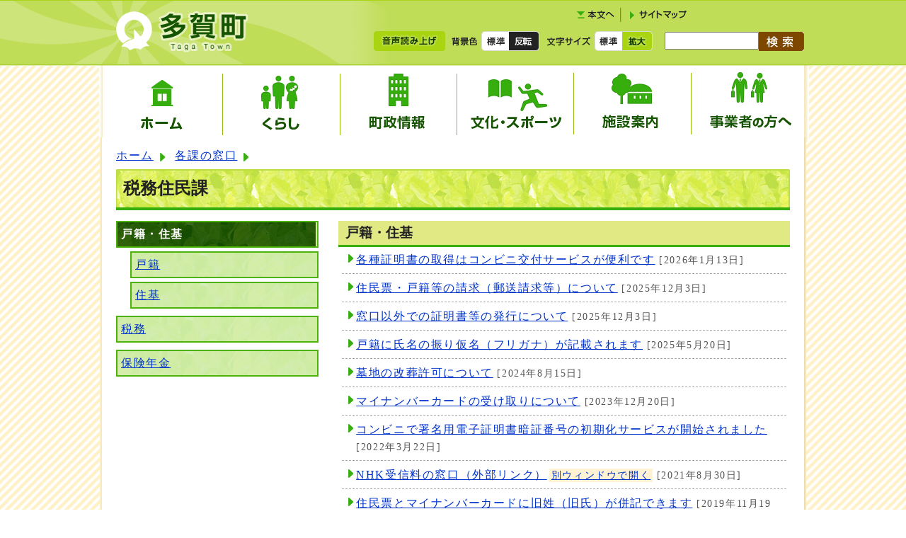

--- FILE ---
content_type: text/html; charset=UTF-8
request_url: https://www.town.taga.lg.jp/soshiki_view.php?so_cd1=1&so_cd2=2&so_cd3=0&so_cd4=0&so_cd5=0
body_size: 4530
content:
<?xml version="1.0" encoding="utf-8" ?>
<!DOCTYPE html PUBLIC "-//W3C//DTD XHTML 1.0 Transitional//EN" "http://www.w3.org/TR/xhtml1/DTD/xhtml1-transitional.dtd">
<html lang="ja" xml:lang="ja" xmlns="http://www.w3.org/1999/xhtml">
<head>
<meta http-equiv="Content-Type" content="text/html; charset=utf-8" />
<meta http-equiv="Content-Language" content="ja" />
<meta http-equiv="Content-Style-Type" content="text/css" />
<meta http-equiv="Content-Script-Type" content="text/javascript" />
<title>税務住民課 | 戸籍・住基 | 多賀町役場</title>

<!-- Google tag (gtag.js) -->
<script type="text/javascript" async src="https://www.googletagmanager.com/gtag/js?id=G-7R12E5KRNF"></script>
<script type="text/javascript">
  window.dataLayer = window.dataLayer || [];
  function gtag(){dataLayer.push(arguments);}
  gtag('js', new Date());

  gtag('config', 'G-7R12E5KRNF');
  gtag('config', 'UA-69564629-1');
</script>
<script type="text/javascript" src="js/jquery-1.11.3.min.js"></script>
<script type="text/javascript" src="js/color.js"></script>
<script type="text/javascript" src="js/toolbox2.js"></script>
<script type="text/javascript" src="js/pulldown2.js"></script>
<script src="https://cdn-eas.readspeaker.com/script/9371/webReader/webReader.js?pids=wr&amp;disable=translation,lookup" type="text/javascript" id="rs_req_Init"></script>
<link rel="stylesheet" type="text/css" href="css/style.css?20240524" media="screen,print" />
<link id="changecss" rel="stylesheet" type="text/css" href="css/color01.css" media="screen,print" />
<link href="css/img/favicon.ico" rel="shortcut icon" />
<!--[if IE 7]>
<link rel="stylesheet" type="text/css" href="css/ie70.css" media="screen,print" />
<![endif]-->
<!--[if IE 8]>
<link rel="stylesheet" type="text/css" href="css/ie80.css" media="screen,print" />
<![endif]-->
<!--[if IE 9]>
<link rel="stylesheet" type="text/css" href="css/ie90.css" media="screen,print" />
<![endif]-->
<link rel="stylesheet" type="text/css" href="css/print.css" media="print" />
</head>
<body id="body" class="inbody" onload="getCookie();getColorCookie();">
<a name="pagetop" id="pagetop" class="anchor" tabindex="-1"><img src="images/clearspacer.gif" alt="ページの先頭です" width="1" height="1" /></a>
<div class="all">
<div class="design">

<!-- ▼▼▼▼▼ヘッダ▼▼▼▼▼ -->
<div id="head_bg">
<div id="head" class="clear">
<div class="h1"><img src="/css/img/in_head_id.png" alt="多賀町役場" /></div>
<!--<div class="h1"><a href="/"><img src="/css/img/in_head_id.png" alt="多賀町役場" /></a></div>-->
<!--head_sub-->
<div id="head_sub" class="clear">
<!--head_sub_lower01-->
<ul id="head_links"><li><a href="#HONBUN"><img src="/css/img/head_to.png" alt="本文へ" /></a></li><li><a href="http://www.town.taga.lg.jp/sitemap.php"><img src="/cmsfiles/menu_img/menu-1.png" alt="サイトマップ" /></a></li></ul>
</div>


<div class="head_sub2">

<div class="button">
<a href="https://app-eas.readspeaker.com/cgi-bin/rsent?customerid=9371&amp;lang=ja_jp&amp;readid=readsp&amp;url=" onclick="readpage(this.href, 'xp1'); return false;" class="rs_href" rel="nofollow"><img src="css/img/head_sup.png" alt="音声読み上げ" /></a>
</div>

<div class="color">
<p><img src="/css/img/color.png" alt="背景色" /></p><ul><li><a href="javascript:changeCSS('color01.css');" ><img src="/css/img/color_def.png" alt="標準" /></a></li><li><a href="javascript:changeCSS('color02.css');"><img src="/css/img/color_rev.png" alt="反転" /></a></li></ul>
</div>

<div class="font">
<p class="font_size"><img src="/css/img/font.png" alt="文字サイズ" /></p><ul class="font_size"><li><a href="javascript:textSizeReset();"><img src="/css/img/font_def.png" alt="標準" /></a></li><li><a href="javascript:textSizeUp();"><img src="/css/img/font_big.png" alt="拡大" /></a></li></ul>
</div>
<div class="search">
<form action="https://www.google.com/cse" id="cse-search-box" name="cse-search-box"><input type="hidden" name="cx" value="010395345874596848561:cmlfojipyqa" /><input type="hidden" name="ie" value="UTF-8" /><input type="text" name="q" id="q" title="検索キーワード" /><input class="input_line" id="search_button" name="search_button" type="image" src="/css/img/search_button.gif" alt="サイト内検索" /></form>
</div>
</div>
<!--/head_sub-->
<!--head_sub_sub02-->
<!--/head_sub_lower02-->

<div id="head_main" class="clear">

<!-- navi -->
<div id="navi">
<ul class="clear">
<li class="menu_lst"><a href="/" onmouseover="change_image('menu901',902)" onfocus="change_image('menu901',902)" onmouseout="change_image('menu901',901)" onblur="change_image('menu901',901)"><img src="/css/img/menu_top.gif" alt="ホーム"  name="menu901" id="menu901" /></a>
</li>

<li class="menu_lst"><a href="/category_list.php?frmCd=1-0-0-0-0" onmouseover="change_image('menu903',904)" onfocus="change_image('menu903',904)" onmouseout="change_image('menu903',903)" onblur="change_image('menu903',903)"><img src="/css/img/menu_kurasi.gif" alt="くらし"  name="menu903" id="menu903" /></a>
<div class="dropdown_lower">
<div class="dropdown_lst">
<ul class="clear">
<li><a href="./category_list.php?frmCd=1-1-0-0-0">防災・防犯</a></li>
<li><a href="./category_list.php?frmCd=1-2-0-0-0">届出・証明</a></li>
<li><a href="./category_list.php?frmCd=1-3-0-0-0">補助金・助成金</a></li>
<li><a href="./category_list.php?frmCd=1-4-0-0-0">税金</a></li>
<li><a href="./category_list.php?frmCd=1-5-0-0-0">保険・年金</a></li>
<li><a href="./category_list.php?frmCd=1-10-0-0-0">ごみ・環境・ペット</a></li>
<li><a href="./category_list.php?frmCd=1-11-0-0-0">移住・定住・住宅・土地</a></li>
<li><a href="./category_list.php?frmCd=1-12-0-0-0">交通</a></li>
<li><a href="./category_list.php?frmCd=1-13-0-0-0">引越し</a></li>
<li><a href="./category_list.php?frmCd=1-14-0-0-0">上下水道</a></li>
<li><a href="./category_list.php?frmCd=1-15-0-0-0">道路・河川</a></li>
<li><a href="./category_list.php?frmCd=1-16-0-0-0">消費生活</a></li>
<li><a href="./category_list.php?frmCd=1-7-0-0-0">子育て・教育</a></li>
<li><a href="./category_list.php?frmCd=1-6-0-0-0">医療・健康・福祉</a></li>
<li><a href="./category_list.php?frmCd=1-17-0-0-0">イベント</a></li>
</ul>
</div>
</div>
</li>

<li class="menu_lst"><a href="/category_list.php?frmCd=8-0-0-0-0" onmouseover="change_image('menu905',906)" onfocus="change_image('menu905',906)" onmouseout="change_image('menu905',905)" onblur="change_image('menu905',905)"><img src="/css/img/menu_chousei.gif" alt="町政情報" name="menu905" id="menu905" /></a>
<div class="dropdown_lower">
<div class="dropdown_lst">
<ul class="clear">
<li><a href="./category_list.php?frmCd=8-9-0-0-0">町の紹介・概要</a></li>
<li><a href="./category_list.php?frmCd=8-8-0-0-0">施策・計画</a></li>
<li><a href="./category_list.php?frmCd=8-7-0-0-0">ようこそ町長室へ</a></li>
<li><a href="./category_list.php?frmCd=8-6-0-0-0">選挙</a></li>
<li><a href="./category_list.php?frmCd=8-5-0-0-0">広報</a></li>
<li><a href="./category_list.php?frmCd=8-4-0-0-0">財政</a></li>
<li><a href="./category_list.php?frmCd=8-3-0-0-0">採用情報</a></li>
<li><a href="./category_list.php?frmCd=8-2-0-0-0">ふるさと納税</a></li>
<li><a href="https://ops-jg.d1-law.com/opensearch/SrMjF01/init?jctcd=8A85A253BF">例規集</a></li>
<li><a href="./category_list.php?frmCd=8-11-0-0-0">町制70周年記念事業</a></li>
</ul>
</div>
</div>
</li>

<li class="menu_lst"><a href="/category_list.php?frmCd=7-0-0-0-0" onmouseover="change_image('menu907',908)" onfocus="change_image('menu907',908)" onmouseout="change_image('menu907',907)" onblur="change_image('menu907',907)"><img src="/css/img/menu_bunka.gif" alt="観光・文化"  name="menu907" id="menu907" /></a>
<div class="dropdown_lower">
<div class="dropdown_lst">
<ul class="clear">
<li><a href="./category_list.php?frmCd=7-5-0-0-0">生涯学習</a></li>
<li><a href="./category_list.php?frmCd=7-4-0-0-0">スポーツ</a></li>
<li><a href="./category_list.php?frmCd=7-3-0-0-0">文化財</a></li>
<li><a href="./category_list.php?frmCd=7-6-0-0-0">博物館</a></li>
<li><a href="./category_list.php?frmCd=7-2-0-0-0">図書館</a></li>
</ul>
</div>
</div>
</li>

<li class="menu_lst"><a href="/category_list.php?frmCd=6-0-0-0-0" onmouseover="change_image('menu909',910)" onfocus="change_image('menu909',910)" onmouseout="change_image('menu909',909)" onblur="change_image('menu909',909)"><img src="/css/img/menu_sisetu.gif" alt="施設案内"  name="menu909" id="menu909" /></a>
<div class="dropdown_lower">
<div class="dropdown_lst">
<ul class="clear">
<li><a href="./category_list.php?frmCd=6-6-0-0-0">公共</a></li>
<li><a href="./category_list.php?frmCd=6-4-0-0-0">健康・医療・福祉</a></li>
<li><a href="./category_list.php?frmCd=6-3-0-0-0">子育て・保育・教育</a></li>
<li><a href="./category_list.php?frmCd=6-1-0-0-0">コミュニティ・文化・スポーツ</a></li>
</ul>
</div>
</div>
</li>

<li class="menu_lst"><a href="/category_list.php?frmCd=5-0-0-0-0" onmouseover="change_image('menu911',912)" onfocus="change_image('menu911',912)" onmouseout="change_image('menu911',911)" onblur="change_image('menu911',911)"><img src="/css/img/menu_jigyousya.gif" alt="事業者の方へ"  name="menu911" id="menu911" /></a>
<div class="dropdown_lower">
<div class="dropdown_lst">
<ul class="clear">
<li><a href="./category_list.php?frmCd=5-6-0-0-0">林業</a></li>
<li><a href="./category_list.php?frmCd=5-5-0-0-0">農業</a></li>
<li><a href="./category_list.php?frmCd=5-4-0-0-0">ごみ・環境</a></li>
<li><a href="./category_list.php?frmCd=5-3-0-0-0">商業・工業</a></li>
<li><a href="./category_list.php?frmCd=5-2-0-0-0">入札・契約</a></li>
<li><a href="./category_list.php?frmCd=5-1-0-0-0">その他</a></li>
</ul>
</div>
</div>
</li>

</ul>
</div>
<!-- /navi -->



<noscript><p class="noscript"><strong>文字サイズ変更機能を利用するにはJavaScript（アクティブスクリプト）を有効にしてください。JavaScript（アクティブスクリプト） を無効のまま文字サイズを変更する場合には、ご利用のブラウザの表示メニューから文字サイズを変更してください。</strong></p></noscript>

</div>
</div>
<a id="HONBUN" class="anchor" tabindex="-1"><img src="images/clearspacer.gif" alt="" width="1" height="1" /></a>
<div id="xp1" class="rs_preserve rs_skip rs_splitbutton rs_addtools rs_exp"></div>
<!-- ▲▲▲▲▲ヘッダ▲▲▲▲▲ -->
<!-- ▼▼▼▼▼メイン▼▼▼▼▼ -->
<div id="readsp">
<div class="main_bg">
<ul id="pankuzu" class="clear">
<li><a href="/">ホーム</a></li>
<li><a href="soshiki_list.php">各課の窓口</a></li>
</ul>
<div class="main_naka">
<h1>税務住民課</h1>



<div class="clear">
<div id="kakuka_left">
<ul>
<li class="oya select"><div><strong>戸籍・住基</strong></div>

<ul><li><a href="/soshiki_view.php?so_cd1=1&amp;so_cd2=2&amp;so_cd3=0&amp;so_cd4=0&amp;so_cd5=0&amp;bn_cd=2&amp;p_bn_cd=3">戸籍</a></li>
<li><a href="/soshiki_view.php?so_cd1=1&amp;so_cd2=2&amp;so_cd3=0&amp;so_cd4=0&amp;so_cd5=0&amp;bn_cd=2&amp;p_bn_cd=4">住基</a></li>
</ul></li>
<li><a href="/soshiki_view.php?so_cd1=1&amp;so_cd2=2&amp;so_cd3=0&amp;so_cd4=0&amp;so_cd5=0&amp;bn_cd=5">税務</a></li>
<li><a href="/soshiki_view.php?so_cd1=1&amp;so_cd2=2&amp;so_cd3=0&amp;so_cd4=0&amp;so_cd5=0&amp;bn_cd=10">保険年金</a></li>
</ul>
</div>

<div id="kakuka_right">
<h2>戸籍・住基</h2>

<ul>
<li><a href="contents_detail.php?co=kak&amp;frmId=2273">各種証明書の取得はコンビニ交付サービスが便利です</a><span class="date"> [2026年1月13日]</span></li>
<li><a href="contents_detail.php?co=kak&amp;frmId=1587">住民票・戸籍等の請求（郵送請求等）について</a><span class="date"> [2025年12月3日]</span></li>
<li><a href="contents_detail.php?co=kak&amp;frmId=1585">窓口以外での証明書等の発行について</a><span class="date"> [2025年12月3日]</span></li>
<li><a href="contents_detail.php?co=kak&amp;frmId=2167">戸籍に氏名の振り仮名（フリガナ）が記載されます</a><span class="date"> [2025年5月20日]</span></li>
<li><a href="contents_detail.php?co=kak&amp;frmId=143">墓地の改葬許可について</a><span class="date"> [2024年8月15日]</span></li>
<li><a href="contents_detail.php?co=kak&amp;frmId=1815">マイナンバーカードの受け取りについて</a><span class="date"> [2023年12月20日]</span></li>
<li><a href="contents_detail.php?co=kak&amp;frmId=1651">コンビニで署名用電子証明書暗証番号の初期化サービスが開始されました</a><span class="date"> [2022年3月22日]</span></li>
<li><a href="https://pid.nhk.or.jp/jushinryo/" target="_brank">NHK受信料の窓口（外部リンク）<span class="window">別ウィンドウで開く</span></a>
<span class="date"> [2021年8月30日]</span></li>
<li><a href="contents_detail.php?co=kak&amp;frmId=1289">住民票とマイナンバーカードに旧姓（旧氏）が併記できます</a><span class="date"> [2019年11月19日]</span></li>
<li><a href="contents_detail.php?co=kak&amp;frmId=414">各種証明書の手数料一覧</a><span class="date"> [2018年1月19日]</span></li>
<li><a href="contents_detail.php?co=kak&amp;frmId=201">本人通知制度について</a><span class="date"> [2018年1月19日]</span></li>
</ul>
</div>
</div>
<img src="images/clearspacer.gif" alt="" width="100%" height="1" />
</div>
</div>
</div>
<!-- ▲▲▲▲▲メイン▲▲▲▲▲ -->

<!-- ▼▼▼▼▼フッタ▼▼▼▼▼ -->
<div id="foot_bg">
<div id="foot_bg02">
<div id="foot">
<p id="foot_modori"><a href="#pagetop"><img src="/css/img/page_top.gif" alt="ページの先頭へ戻る" width="152" height="31" /></a></p>
<div id="foot_main">
<div id="foot_lower" class="clear">
<ul id="foot_link"><li><a href="http://www.town.taga.lg.jp/contents_detail.php?co=kak&amp;frmId=655">ウェブアクセシビリティ方針</a></li></ul><div id="foot_box" class="clear">
<div id="foot_id"><img src="/css/img/foot_id.gif" alt="多賀町" /></div>
<div id="foot_add">
<address>〒522-0341 滋賀県犬上郡多賀町多賀324</address>
<address class="small">代表番号：0749-48-8111(代)</address>
<address>執務時間：8時30分から17時15分（ただし、土曜、日曜、祝日、年末年始を除く）</address>
</div>
<p class="creative"><a href="https://creativecommons.org/licenses/by/4.0/"><img src="css/img/by.png" alt=""/>creative commons サイトへ</a></p>
</div>
<p id="foot_map"><a href="/map/map1.html"><img src="/css/img/foot_map.png" alt="多賀町のアクセス" /></a></p>
</div>
</div>
</div>
<address id="foot_copy">別途注釈がある場合を除いて、本サイトの内容はクリエイティブコモンズライセンス表示4.0の下で提供されます。</address>
</div>
</div>
<div id="view_sp" style="display:none;"><a href="javascript:void(0);" onclick="subDelPc(); location.href=location.href.replace(/#.*$/,''); return false;">スマートフォン版ホームへ</a></div>
<!-- ▲▲▲▲▲フッタ▲▲▲▲▲ -->
</div>
</div>
</body>
</html>

--- FILE ---
content_type: text/css
request_url: https://www.town.taga.lg.jp/css/style.css?20240524
body_size: 12617
content:
@charset "UTF-8";

#body{
	margin:0px;
	padding:0px 0px 0px 0px;
	border:0px;
	text-align:center;
}

@media print {
#body{
	margin:0px 0px 0px 0px;
	padding:0px 0px 0px 0px;
	border:0px;
	text-align:center;
}
}

/*
.design H2{
	margin:0px 0px 0px 0px;
	padding:0px 0px 0px 0px;
	border:0px;
}

.design UL{
	margin:0px 0px 0px 0px;
	padding:0px 0px 0px 0px;
	border:0px;
}

.design LI{
	margin:0px 0px 0px 0px;
	padding:0px 0px 0px 0px;
	border:0px;
}

.design P{
	margin:0px 0px 0px 0px;
	padding:0px 0px 0px 0px;
	border:0px;
}
*/
/*▼▼▼▼レイアウトに関するスタイル▼▼▼▼*/
.all{
	margin:0px auto 0px auto;
	padding:0px 0px 0px 0px;
	border:0px;
	background-image:url("img/main_bg.gif");
	background-repeat:repeat;
	background-position:0;
	/*	background-color:#CCCCCC;*/
}

#head{
	margin:0px 0px 0px 0px;
	padding:0px 0px 0px 0px;
	border:0px;
/*	background-color:#C0C000;*/
}

#zone01{
	margin:0px 0px 0px 0px;
	padding:8px 16px 0px 16px;
	border:0px;
	width:204px;
	float:left;
/*	background-color:#CC0000;*/
}

#zone0203{
	margin:0px 0px 7px 0px;
	padding:0px 16px 0px 0px;
	border:0px;
	float:right;
	width:716px;
/*	background-color:#222222;*/
}

#zone02{
	margin:0px 0px 0px 0px;
	padding:7px 0px 0px 0px;
	border:0px;
	width:496px;
	float:left;
/*	background-color:#00CC00;*/
}

#zone03{
	margin:0px 0px 0px 0px;
	padding:8px 0px 0px 0px;
	border:0px;
	width:204px;
	float:right;
/*	background-color:#0000CC;*/
}

#foot{
	margin:0px 0px 0px 0px;
	padding:0px 0px 0px 0px;
	border:0px;
/*	background-color:#C000C0;*/
}
/*▲▲▲▲レイアウトに関するスタイル▲▲▲▲*/

.dami{
	margin:0px 0px 0px 0px;
	padding:0px 0px 0px 0px;
	border:0px;
	clear:both;
}

.anchor{
	display:block;
	margin:0px 0px 0px 0px;
	padding:0px 0px 0px 0px;
	border:0px;
	height:1px;
}
body {
	color:#222222;
}
table {
	font-size:100%;
}
.h1 {
	margin:0px 0px 0px 0px;
	padding:0px 0px 20px 0px;
	border:0px;
	float:left;
	font-size:200%;
	font-weight:bold;
}
.inbody .h1 {
    padding: 10px 20px 20px;
}
h2 {
	font-size:120%;
}
h3{
	font-size:100%;
}
p,ul,dl,ol,li,address,legend{
	line-height:1.5em;
	margin-bottom:0.25em;
	letter-spacing:0.1em;
}
p,dl{
	margin:5px 5px 0.75em 0px;
	padding:0px 0px 0px 0px;
	border:0px;
}
legend{
	margin:0px 0px 0px 0px;
	padding:0px 0px 0px 0px;
	color:#222;
	text-align:left;
	width:100%;
}
ul,ol {
	margin:5px 5px 0.75em 25px;
	padding:0px 0px 0px 0px;
	border:0px;
}
div,td,th{
	line-height:1.5em;
}
img {
	margin:0px 0px 0px 0px;
	padding:0px 0px 0px 0px;
	border:0px;
}
.design form,fieldset{
	margin:0px 0px 0px 0px;
	padding:0px 0px 0px 0px;
	border:0px;
}
a:LINK {
	text-decoration:underline;
	color:#0033CC;
}
a:VISITED {
	text-decoration:underline;
	color:#003366;
}
a:ACTIVE {
	text-decoration:underline;
	color:#CC0000;
}
a:HOVER {
	text-decoration:underline;
	color:#CC0000;
}
.link_white:LINK {
	text-decoration:underline;
	color:#FFFFFF;
}
.link_white:VISITED {
	text-decoration:underline;
	color:#EEEEEE;
}
.link_white:ACTIVE {
	text-decoration:underline;
	color:#FFFF00;
}
.link_white:HOVER {
	text-decoration:underline;
	color:#FFFF00;
}
.bold {
	font-weight:bold;
}
.small {
	font-size:85%;
}
.date {
	font-size:85%;
	color:#555555;
}
.design .date_right {
	font-size:85%;
	color:#555555;
	text-align:right;
}
.noscript {
	margin:2px 0px 5px 0px;
	padding:0px 0px 0px 0px;
	border:0px;
	font-size:85%;
	font-weight:bold;
	color:#CC0000;
	text-align:left;
}
.window {
	margin:0px 0px 0px 3px;
	padding:2px 3px 2px 3px;
	border:0px;
	background-color:#FFF3D3;
	font-size:85%;
	font-weight:normal;
	line-height:1.5em;
	color:#0033CC;
}
#pagetop{
	background-color:#AAD418;	
}
/*▼▼▼ヘッダのスタイル▼▼▼*/
.design{
	background-image:url("img/head_main_bg.gif");
	background-repeat:no-repeat;
	background-position:top center;
}
.inbody .design{
	background-image:none !important;
	background-repeat:no-repeat;
	background-position:top center;
}
.design #head_bg{
	margin:0 0 0px 0;
	border:0;
	background-image:url("img/head_bg.png");
	background-repeat:no-repeat;
	background-position:top center;	
}

.inbody .design #head_bg{
	margin:0 0 0px 0;
	border:0;
	background-image:url(img/in_head_bg.gif);
	background-repeat:no-repeat;
	background-position:top center;	
}
.inerror .inbody .design #head_bg {
    background-image: url("img/in_head_bg_error.gif");
    background-position: center top;
    background-repeat: no-repeat;
    border: 0 none;
    margin: 0;
}
.design #head {
	margin:0 auto;
	padding:16px 0 0 0;
	text-align:left;
	width:992px;
}
.design #head #head_sub{
	margin:0px auto 0px auto;
	padding:0 0px;
	float:right;
	width:733px;
	position:relative;
}
/*ハック：ie60.css*/
.design #head_links,
.design .font{
	margin:0px 0px 0px 0px;
	padding:0px 0px 0px 0px;
	border:0px;
	display:inline-block;
	list-style-type:none;
}
.design #head_links li{
	margin:0px 0px 0px 0px;
	padding:0;
	display:inline-block;
	font-size:75%;
	line-height:0;
	list-style-type:none;
	background:none;
}
.design #head_links li img,
.design .font img{
	vertical-align:bottom;	
}

.inbody .design #head_links{
	position:static;
	top:0;
	left:0;	
}
/*汎用ボタン*/
.design .button{
	position:absolute;
	top:0;
	left:332px;	
	margin:0 0 0 0px;
	vertical-align:bottom;
}
.design .button p{
	margin:0;
	padding:0;
	border:0;
	background:none;	
}
.design .button p img{
	vertical-align:bottom;	
}

/*文字サイズのスタイル*/
.design div.font {
	position:absolute;
	top:0;
	left:582px;
    margin:0px 0px 0 4px;
	padding:0px 0px 0px 0px;
	vertical-align:bottom;
	line-height:0;
}
.design div.font img{
	vertical-align:bottom;	
}
.design div.font p {
	margin:0px;
	padding:0px;
    display: inline-block;
    vertical-align:top;
}
.design .font ul {
	margin:0px;
	padding:0px;
    display:inline-block;
    vertical-align: bottom;
}
.design div.font li {
	margin:0 0 0 0px;
	padding:0;
    background-image: none;
	display:inline;
}
/*背景色のスタイル*/
.design div.color {
	position:absolute;
	top:0;
	left:450px;
    margin:0px 0px 0 4px;
	padding:0px 0px 0px 0px;
	display:block;
	vertical-align:bottom;
	display:inline-block;
	line-height:0;
}
.design div.color img{
	vertical-align:bottom;	
}
.design div.color p {
	margin:0px;
	padding:0px;
    display: inline-block;
    vertical-align:top;
}
.design .color ul {
	margin:0px;
	padding:0px;
    display:inline-block;
    vertical-align: bottom;
}
.design div.color li {
	margin:0 0 0 0px;
	padding:0;
    background-image: none;
	display:inline;
}
/*▼ヘッダ下部のスタイル▼*/
.design #head_main{
	margin:0 auto;
	width:992px;
	height:325px;
	position:relative;
}
.inbody .design #head_main{
	margin:70px auto 0 auto;
	width:992px;
	height:104px;
	position:static;
}
/*ランダムビジュアルのスタイル*/
.design #img_rnd{
	position:absolute;
	top:0;
	left:0;
}
/*グローバルナビ*/
.design #navi {
	margin:0px 0px 0px 0px;
	padding:0 0 0 0;
	position:absolute;
	bottom:0;
	right:0;
	width:992px;
}
.inbody .design #navi {
	margin:60px 0px 0px 0px;
	padding:0 0 0 0;
	position:absolute;
	bottom:0;
	right:0;
	width:992px;
}
.design #navi #navi_img{
	float:left;	
}
.design #navi ul {
	margin:0 auto;
	padding:0;
	border:0;
	list-style-type:none;
	background:none;
	float:right;
}
.design #navi li {
	margin:0px;
	padding:0px;
	border:0;
	float:left;
	height:auto;
}
.design #navi li img{
	vertical-align:bottom;	
}


#q{
	margin:0;
	height: 19px;
    vertical-align: top;
	width: 125px;
}
.inbody .search{
	display:inline-block;
	vertical-align: bottom;
	width: 210px;
}
.inbody .design div.color p {
    display: inline-block;
    margin: 0 5px 0 0;
    padding: 0;
    vertical-align: top;
}
.inbody .design div.font p {
    display: inline-block;
    margin: 0 5px 0 0;
    padding: 0;
    vertical-align: top;
}
/*背景色のスタイル*/
.inbody .design div.color {
	position:static;
	top:0;
	left:450px;
    margin:0px 0px 0 4px;
	padding:0px 0px 0px 0px;
	display:block;
	vertical-align:bottom;
	display:inline-block;
	line-height:0;
	width: 125px;
}

.inbody .design div.font {
	position:static;
	top:0;
	left:582px;
    margin:0px 0px 0 4px;
	padding:0px 0px 0px 0px;
	vertical-align:bottom;
	line-height:0;
	display:inline-block;
	width: 152px;
}

.inbody .design .button{
	position:static;
	top:0;
	left:332px;	
	margin:0 0 0 0px;
	vertical-align:bottom;
	width: 101px;
	display:inline-block;
}

.inbody .head_sub2{
	float: right;
    margin: 10px 0 0;
    text-align: right;
    width: 730px;
}

.inbody .design #head_main{
	margin:80px auto 0 auto;
	width:992px;
	height:104px;
	position:static;
}

.inbody .design #head #head_sub{
	width: 325px;
}
.inerror .design #head #head_sub {
    text-align: right;
    width: 380px;
}
.inbody .design #navi {
	margin:60px 0px 0px 0px;
	padding:0 0 0 0;
	position:relative;
	bottom:0;
	right:0;
	width: 997px;
}
.inbody .design #head {
    margin: 0 auto;
    padding: 5px 0 0;
    text-align: left;
    width: 992px;
}
.inerror .design #head {
    height: 100px;
    margin: 0 auto;
    padding: 5px 0 0;
    text-align: left;
    width: 992px;
}



design .menu_lst {
    position: relative;
}

.design .dropdown_lower {
	border:2px solid #35AE0E;
	border-top:none;
    background-color: #E9F4C1;
    display: none;
    font-size: 95%;
    left: 0px;
    padding: 5px;
    position: absolute;
    top: 116px;
    z-index: 999;
	width:414px;
}
.inbody .design .dropdown_lower {
	border:2px solid #35AE0E;
	border-top:none;
    background-color: #E9F4C1;
    display: none;
    font-size: 95%;
    left: auto;
	right: 2px;
    padding: 5px;
    position: absolute;
    top: 104px;
    z-index: 1000;
	width:980px;
}

.design .menu_lst{
	position:relative;
}
.inbody .design .menu_lst{
	position:static;
}
.design .dropdown_lst {
    width: 418px;
}


.design .dropdown_lower ul {
	width:700px;
	width: 400px;
	float:none !important;
}

.inbody .design .dropdown_lower ul {
	width:700px;
	width: 980px;
	float:none !important;
}

.inbody .design .dropdown_lower li {
    width: 20%;
}


.design .dropdown_lower li {
    background-image: url("img/list02.gif");
    background-position: 4px 4px;
    background-repeat: no-repeat;
    border: 0 none;
    float: left;
    line-height: 1.5em !important;
    margin: 0 0.5% 5px !important;
    padding: 0 0 4px 23px !important;
    text-align: left;
    width: 26%;
}

/*▼音声読みあげのスタイル▼*/
#rs_box {
	width: 992px;
	margin: 0 auto;
}

/*▼▼▼▼▼▼▼▼▼メイン領域のスタイル▼▼▼▼▼▼▼▼▼*/
.design #main_bg{
	background-image:url("img/main_bg02.gif");
	background-repeat:repeat-y;
	background-position:top center;
}
.inbody .design .main_bg{
	background-image:url("img/main_bg02.gif");
	background-repeat:repeat-y;
	background-position:top center;
	padding:10px;
	margin:auto;
}


.design #main{
	margin:0 auto;
	width:992px;	
}


/*▼▼▼▼▼▼▼▼▼領域01のスタイル▼▼▼▼▼▼▼▼▼*/
.design #zone01{
	background-color:#EAF4C0;
	text-align:left;
	font-size:85%;
}
.faq .design #zone01 {
	background:none;
    font-size: 85%;
    text-align: left;
}
.design #zone01 h2 {
	margin:0px 0px 0px 0px;
	padding:10px;
	background-color:#D6ED5D;
	background-image:url(img/z1_h2.gif);
	background-position:0 0;
	background-repeat:no-repeat;
	border-bottom:2px solid #BADD41;
	font-size: 130%;
	
}
.design #zone01 .h2 {
	margin:0px 0px 0px 0px;
	padding:10px;
	background-color:#D6ED5D;
	background-image:url(img/z1_h2.gif);
	background-position:0 0;
	background-repeat:no-repeat;
	border-bottom:2px solid #BADD41;
}
.design #zone01 .h2 h2 {
	margin:0px 0px 0px 0px;
	padding:0px 0px 0px 0px;
	float:left;
	border:0px;
	background-image:none;
	background-color:transparent;
}
.design #zone01 .h2 p {
	margin:2px 0px 0px 0px;
	padding:0px 0px 0px 0px;
	float:right;
}
.design #zone01 ul {
	margin:5px 5px 0.75em 0px;
	padding:0px 0px 0px 0px;
	border:0px;
}
.design #zone01 li {
	margin:0px 0px 8px 0px;
	padding:0px 0px 0px 26px;
	border:0px;
	background-image:url("img/list02.gif");
	background-repeat:no-repeat;
	background-position:6px 3px;
	list-style-type:none;
}

/*▼▼領域01フリーXHTMLいざというときにのスタイル▼▼*/
.design #zone01 .free_emergency{
	margin:0 0 14px 0;
}
.design #zone01 .free_emergency h2{
	margin:0;
	padding:0;
	border:0;
	background:none;
}
.design #zone01 .emergency02_lower{
	padding:8px 8px 8px 8px;
	border:0;
	background-color:#fff;
	background-image:url("img/lower_eme.gif");
	background-repeat:no-repeat;
	background-position:bottom center;
}
.design #zone01 .emergency02_lower ul li{
	background-image:url("img/list01.gif");
}
/*▼▼領域01フリーXHTML多賀町インフォメーションのスタイル▼▼*/
.design #zone01 .free_information{
	margin:0 0 14px 0;
}
.design #zone01 .free_information h2{
	margin:0;
	padding:0;
	border:0;
	background:none;
}
.design #zone01 .information_lower{
	padding:8px 8px 8px 8px;
	border-top:0;
	background-color:#fff;
	background-image:url("img/lower_bg02.gif");
	background-repeat:no-repeat;
	background-position:bottom center;
}
.design #zone01 .information_lower ul{
	margin:0;	
}
.design #zone01 .information_lower ul li{
	margin:0;
	padding:0 4px;
	float:left;
	background:none;
}
/*▼▼領域01フリーXHTML町長の部屋のスタイル▼▼*/
.design #zone01 .free_mayor{
	margin:0 0 14px 0;
}
.design #zone01 .free_mayor h2{
	margin:0;
	padding:0;
	border:0;
	background:none;
}
.design #zone01 .mayor_lower{
	padding:4px 4px 4px 5px;
	border-top:0;
	background-color:#fff;
	background-image:url("img/lower_may.gif");
	background-repeat:no-repeat;
	background-position:bottom center;
}
.design #zone01 .mayor_lower ul{
	margin:0;	
}
.design #zone01 .mayor_lower ul li{
	margin:0;
	padding:0 3px;
	float:left;
	background:none;
}
/*▼▼領域01フリーXHTML広報誌のスタイル▼▼*/
.design #zone01 .free_public{
	margin:0 0 14px 0;
	background-color:#fff;
}
.design #zone01 .free_public .title{
	margin:0;
	padding:0;
	border:0;
	background:none;
	position:absolute;
	top:22px;
	left:20px;
}
.design #zone01 .public_lower{
	padding:4px 4px 4px 5px;
	position:relative;
	border-top:0;
	background-image:url("img/free_pub_bg.gif");
	background-repeat:no-repeat;
	background-position:top center;
	height:220px;
}
.design #zone01 .free_public .image{
	position:absolute;
	top:42px;
	right:11px;
}
.design #zone01 .free_public p{
	padding:0 0 0 28px;
	float:left;
	background-image:url("img/list02.gif");
	background-repeat:no-repeat;
	background-position:6px 2px;
}
/*▼▼領域01フリーXHTML今月の議会だよりのスタイル▼▼*/
.design #zone01 .free_parliament{
	margin:0 0 14px 0;
	background-color:#fff;
}
.design #zone01 .free_parliament .title{
	margin:0;
	padding:0;
	border:0;
	background:none;
	position:absolute;
	top:22px;
	left:20px;
}
.design #zone01 .parliament_lower{
	padding:4px 4px 4px 5px;
	position:relative;
	border-top:0;
	background-image:url("img/free_par_bg.gif");
	background-repeat:no-repeat;
	background-position:top center;
	height:220px;
}
.design #zone01 .free_parliament .image{
	position:absolute;
	top:42px;
	right:11px;
}
.design #zone01 .free_parliament p{
	padding:0 0 0 28px;
	float:left;
	background-image:url("img/list02.gif");
	background-repeat:no-repeat;
	background-position:6px 2px;
}
/*▼▼領域01緊急情報のスタイル▼▼*/
.design #zone01 .emergency {
	margin:0px 5px 7px 5px;
	padding:0px 0px 0px 0px;
	background-color:#FFFFFF;
}
.design #zone01 .emergency h2{
background-color:#D8411D;
}

.design #zone01 .emergency .h2 {
	background-color: #d8411d;
	background-image:url(img/z1_h2_ema.gif);
	padding: 10px;
	color:#FFFFFF;
	border:none;
}
.design #zone01 .emergency_lower {
	margin:0px 0px 0px 0px;
	padding:2px 0px 5px 0px;
	border:0px;
	background-color:#ffefef;
	border:3px solid #F09B87;
}
/*▼▼領域01分類のスタイル▼▼*/
.design #zone01 .category {
	margin:0px 5px 7px 5px;
	padding:0px 0px 0px 0px;
	border:0px;
	background-color:#FFFFFF;
}
.design #zone01 .category2 {
	margin:0px 5px 7px 5px;
	padding:0px 0px 0px 0px;
	border:0px;
	background-color:#FFFFFF;
}
.design #zone01 .category3 {
	margin:0px 5px 7px 5px;
	padding:0px 0px 0px 0px;
	border:0px;
	background-color:#FFFFFF;
}
.design #zone01 .category4 {
	margin:0px 5px 7px 5px;
	padding:0px 0px 0px 0px;
	border:0px;
	background-color:#FFFFFF;
}
.design #zone01 .category5 {
	margin:0px 5px 7px 5px;
	padding:0px 0px 0px 0px;
	border:0px;
	background-color:#FFFFFF;
}
.design #zone01 .category_lower {
	margin:0px 0px 0px 0px;
	padding:2px 0px 5px 0px;
	border:0px;
	border:2px solid #BADD41;
	border-top:none;
}
.design #zone01 .category_3_ul {
	font-size:90%;
}
.design #zone01 ul ul {
	margin-bottom:0px;
}
/*▼▼領域01各課の窓口のスタイル▼▼*/
.design #zone01 .kakuka {
	margin:0px 5px 7px 5px;
	padding:0px 0px 0px 0px;
	border:0px;
	background-color:#FFFFFF;
}
.design #zone01 .kakuka_lower {
	margin:0px 0px 0px 0px;
	padding:2px 0px 5px 0px;
	border:0px;
	width:100%;
}
/*▼▼領域01催し物・講座のスタイル▼▼*/
.design #zone01 .event {
	margin:0px 5px 7px 5px;
	padding:0px 0px 0px 0px;
	border:0px;
	background-color:#FFFFFF;
}
.design #zone01 .event_month {
	margin:0px 0px 0px 25px;
	padding:0px 0px 0px 0px;
	border:0px;
	font-weight:bold;
}
.design #zone01 .event_month li{
	margin:0px 5px 0px 0px;
	padding:0px 0px 0px 0px;
	display:inline;
	list-style-type:none;
	background-image:none;
}
.design #zone01 .event_month img {
	position:relative;
	top:4px;
}
.design #zone01 .event_lower {
	margin:0px 0px 0px 0px;
	padding:2px 0px 5px 0px;
	border:0px;
	border:2px solid #BADD41;
}
/*▼▼領域01イベントカレンダーのスタイル▼▼*/
.design #zone01 .calendar {
	margin:0px 5px 7px 5px;
	padding:0px 0px 0px 0px;
	border:0px;
	background-color:#FFFFFF;
}
.design #zone01 .calendar_lower {
	margin:0px 0px 0px 0px;
	padding:5px 0px 5px 0px;
	border:0px;
	text-align:center;
	border:2px solid #BADD41;
	overflow:auto;
	background-color:#FEF8EA;
}
.design #zone01 .calendar_lower .event_month{
	text-align:left;
	margin:0px 2.5%;
}
.design #zone01 .calendar table {
	margin:5px 2.5% 0px 2.5%;
	padding:0px 0px 0px 0px;
	border:0px;
	width:94.5%;
}
.design #zone01 .calendar caption {
	display:none;
}
.design #zone01 .calendar th {
	margin:0px 0px 0px 0px;
	padding:1px 0px 1px 0px;
	border:0px;
	border:1px solid #c6d59c;
	text-align:center;
}
.design #zone01 .calendar td {
	margin:0px 0px 0px 0px;
	padding:0px 0px 0px 0px;
	border:1px solid #c6d59c;
	text-align:center;
}
.design #zone01 .calendar .sun {
	background-color:#fccece;
}
.design #zone01 .calendar .sat {
	background-color:#CCDDFF;
}
.design #zone01 .calendar .today {
	background-color:#CC3333;
	color:#FFFFFF;
	font-weight:bold;
}
.design #zone01 .calendar .today a:LINK {
	text-decoration:underline;
	color:#FFFFFF;
}
.design #zone01 .calendar .today a:VISITED {
	text-decoration:underline;
	color:#EEEEEE;
}
.design #zone01 .calendar .today a:ACTIVE {
	text-decoration:underline;
	color:#FFFF00;
}
.design #zone01 .calendar .today a:HOVER {
	text-decoration:underline;
	color:#FFFF00;
}
/*▼▼領域01新着情報のスタイル▼▼*/
.design #zone01 .new {
	margin:0px 5px 7px 5px;
	padding:0px 0px 0px 0px;
	border:0px;
	background-color:#FFFFFF;
}
.design #zone01 .new_lower {
	margin:0px 0px 0px 0px;
	padding:2px 0px 5px 0px;
	border:0px;
	border:2px solid #BADD41;
}
.design #zone01 .new ul{	
}
.design #zone01 .new ul li{
	margin:0 0 10px 0;
	padding: 0 0 0 25px;
}
/*▼▼領域01トピックスのスタイル▼▼*/
.design #zone01 .topics {
	margin:0px 5px 7px 5px;
	padding:0px 0px 0px 0px;
	border:0px;
	background-color:#FFFFFF;
}
.design #zone01 .topics_lower {
	margin:0px 0px 0px 0px;
	padding:2px 0px 5px 0px;
	border:0px;
	border:2px solid #BADD41;
	border-top:none;
}
/*▼▼領域01ピックアップ1のスタイル▼▼*/
.design #zone01 .pickup {
	margin:0px 5px 7px 5px;
	padding:0px 0px 0px 0px;
	border:0px;
	background-color:#FFFFFF;
}
.design #zone01 .pickup h3 {
	margin:10px 5px 0px 7px;
	padding:0px 0px 0px 0px;
	border:0px;
	border-bottom:1px solid #C1DD4C;
}
.design #zone01 .pickup_lower {
	margin:0px 0px 0px 0px;
	padding:2px 0px 5px 0px;
	border:0px;
	border:2px solid #BADD41;
	border-top:none;
}
.design #zone01 .pickup p {
	margin-left:7px;
}
/*▼▼領域01ピックアップ2のスタイル▼▼*/
.design #zone01 .pickup2 {
	margin:0px 5px 7px 5px;
	padding:0px 0px 0px 0px;
	border:0px;
	background-color:#FFFFFF;
}
.design #zone01 .pickup2 h3 {
	margin:10px 5px 0px 7px;
	padding:0px 0px 0px 0px;
	border:0px;
	border-bottom:1px solid #C1DD4C;
}
.design #zone01 .pickup2_lower {
	margin:0px 0px 0px 0px;
	padding:2px 0px 5px 0px;
	border:0px;
	border:2px solid #BADD41;
	border-top:none;
}
.design #zone01 .pickup2 p {
	margin-left:7px;
}
/*▼▼領域01人口・世帯数のスタイル▼▼*/
.design #zone01 .j_s {
	margin:0px 5px 7px 5px;
	padding:0px 0px 0px 0px;
	border:0px;
	background-color:#FFFFFF;
}
.design #zone01 .j_s_lower {
	margin:0px 0px 0px 0px;
	padding:2px 0px 5px 0px;
	border:0px;
	border:2px solid #BADD41;
	border-top:none;
}
.design #zone01 .j_s ul {
	margin:0px 0px 0px 0px;
	padding:0px 0px 0px 0px;
	border:0px;
	list-style-type:none;
}
.design #zone01 .j_s li {
	margin:2px 0px 2px 5px;
	padding:0px 0px 0px 0px;
	border:0px;
	background:none;
}
.design #zone01 .j_s li strong {
	margin:0px 0px 0px 0px;
	padding:0px 10px 0px 0px;
	border:0px;
}
.design #zone01 .j_s p {
	margin:5px 0px 0px 5px;
	padding:0px 0px 0px 0px;
	border:0px;
	font-size:85%;
	color:#333333;
}
/*▼▼領域01バナー広告のスタイル▼▼*/
.design #zone01 .bana {
	margin:0px 5px 0px 5px;
	padding:0px 0px 0px 0px;
	border:0px;
}
.design #zone01 .bana h2 {
	display:none;
}
.design #zone01 .bana_lower {
	margin:0px 0px 0px 0px;
	padding:0px 0px 0px 0px;
	border:0px;
	text-align:center;
	width:100%;
}
.design #zone01 .bana .bana_img {
	margin:0px 0px 0px 0px;
	padding:0px 0px 2px 0px;
	border:0px;
	display:inline-block;
	width:100%;
}
.design #zone01 .bana span {
	margin:3px 0px 0px 0px;
	padding:2px 2px 2px 2px;
	border:0px;
}
.design #zone01 .bana .window{
	display:inline-block;
	line-height:1em;
	text-decoration:underline;
}
.design #zone01 .bana ul {
	margin:0px 0px 0px 0px;
	padding:0px 0px 0px 0px;
	border:0px;
	list-style-type:none;
}
.design #zone01 .bana li {
	margin:0px 0px 5px 0px;
	padding:0px 0px 0px 0px;
	border:0px;
	line-height:100%;
	background:none;
}
.design #zone01 .bana img {
	margin:0px 0px 0px 0px;
	padding:0px 0px 0px 0px;
	border:0px;
}
/*IE7ハック用*/
html>/**/body .design #zone01 .bana .window,
html>/**/body .design #zone01 .bana .bana_img{
	display:inline-block;
}
/*▼▼領域01RSSのスタイル▼▼*/
.design #zone01 .rss {
	margin:0px 5px 7px 5px;
	padding:0px 0px 0px 0px;
	border:0px;
}
.design #zone01 .rss h2 {
	display:none;
}
.design #zone01 .rss_lower {
	margin:0px 0px 0px 0px;
	padding:2px 0px 5px 0px;
	border:0px;
	width:100%;
}
.design #zone01 .rss ul {
	margin:0px 0px 0px 0px;
	padding:0px 0px 0px 0px;
	border:0px;
	list-style-type:none;
}
.design #zone01 .rss li {
	margin:0px 0px 0px 0px;
	padding:0px 0px 0px 0px;
	border:0px;
	text-align:left;
	background-image:none;
}
.design #zone01 .rss img {
	margin:0px 0px 0px 0px;
	padding:0px 0px 0px 0px;
	border:0px;
}
/*▼▼領域01リンク・画像領域（画像）のスタイル▼▼*/
.design #zone01 .image {
	margin:0px 0px 12px 0px;
	padding:0px 0px 0px 0px;
	border:0px;
	text-align:center;
}
.design #zone01 .image h2 {
	margin:0;
	padding:0;
	border:0;
	background-image:none;
	background-color:transparent;
	font-size:100%;
}
.design #zone01 .image .image_img {
	margin:0px 0px 0px 0px;
	padding:0px 0px 2px 0px;
	border:0px;
	width:100%;
}
/*フォーカスの色*/
.design #zone01 .image a{
	color:#222!important;	
}
.design #zone01 .image span {
	margin:3px 0px 0px 0px;
	padding:2px 2px 2px 2px;
	border:0px;
}
.design #zone01 .image .window{
	line-height:1em;
	text-decoration:underline;
}
/*IE7ハック用*/
html>/**/body .design #zone01 .image .window,
html>/**/body .design #zone01 .image .image_img{
	display:inline-block;
}
.design #zone01 .image img {
	margin:0px 0px 0px 0px;
	padding:0px 0px 0px 0px;
	border:0px;
}
 
/*▼▼領域01リンク・画像領域（テキスト）のスタイル▼▼*/
.design #zone01 .link {
	margin:0px 5px 7px 5px;
	padding:0px 0px 0px 0px;
	border:0px;
}
/*▼▼領域01RSS一覧のスタイル▼▼*/
.design #zone01 .rss_list {
	margin:0px 5px 7px 5px;
	padding:0px 0px 0px 0px;
	border:0px;
	background-color:#FFFFFF;
}
/*▼▼領域01オプションのスタイル▼▼*/
.design #zone01 .option {
	margin:0px 5px 7px 5px;
	padding:0px 0px 0px 0px;
	border:0px;
	background-color:#FFFFFF;
}
.design #zone01 .option_lower {
	margin:0px 0px 0px 0px;
	padding:2px 0px 5px 0px;
	border:0px;
	border:2px solid #BADD41;
	border-top:none;
}
/*▼▼領域01FAQ（よくある質問）のスタイル▼▼*/
.design #zone01 .faq {
	margin:0px 5px 7px 5px;
	padding:0px 0px 0px 0px;
	border:0px;
}
/*▼▼領域01新着FAQ▼▼*/
.design #zone01 .faq_new {
	margin:0px 5px 7px 5px;
	padding:0px 0px 0px 0px;
	border:0px;
	background-color:#FFFFFF;
}
.design #zone01 .faq_new_lower {
	margin:0px 0px 0px 0px;
	padding:2px 0px 5px 0px;
	border:0px;
	border:2px solid #BADD41;
	border-top:none;
}
/*▼▼領域01よく見られているFAQのスタイル▼▼*/
.design #zone01 .popular {
	margin:0px 5px 7px 5px;
	padding:0px 0px 0px 0px;
	border:0px;
	background-color:#FFFFFF;
}
.design #zone01 .popular_lower {
	margin:0px 0px 0px 0px;
	padding:2px 0px 5px 0px;
	border:0px;
	border:2px solid #BADD41;
	border-top:none;
}
/*▼▼▼▼▼▼▼▼▼領域02のスタイル▼▼▼▼▼▼▼▼▼*/
.design #zone02 {
	text-align:left;
	font-size:90%;
}
.design #zone02 h2 {
	margin:0px 0px 0px 0px;
	padding:10px;
	background-image:url(img/z2_h2.gif);
	background-repeat:no-repeat;
	background-position:0 0;
	border-bottom:2px solid #BCDE41;
	background-color:#D6ED5D;
	font-size: 130%;
}
.design #zone02 .h2 {
	margin:0px 0px 0px 0px;
	padding: 10px;
	background-image:url(img/z2_h2.gif);
	background-repeat:no-repeat;
	background-position:0 0;
	border-bottom:2px solid #BCDE41;
	background-color:#D6ED5D;
}
.design #zone02 .h2 h2 {
	margin:0px 0px 0px 0px;
	padding:0px 0px 0px 0px;
	float:left;
	border:0px;
	background-image:none;
}
.design #zone02 .h2 p {
	margin:2px 0px 0px 0px;
	padding:0px 0px 0px 0px;
	float:right;
}
.design #zone02 ul {
	margin:5px 5px 0.75em 0px;
	padding:0px 0px 0px 0px;
	border:0px;
	list-style:none;
}
.design #zone02 li {
	margin:0px 0px 8px 0px;
	padding:0px 0px 0px 24px;
	border:0px;
	background-image:url("img/list02.gif");
	background-repeat:no-repeat;
	background-position: 6px 4px;
}
/*▼▼領域02フリーXHTMLサイト内検索のスタイル▼▼*/
.design #zone02 .free_search{
	margin:0 0 14px 0;
	padding:8px 8px;
	background-color:#FFD0A3;
	/* box-shadow */
	box-shadow:rgba(212, 133, 59, 1) 0px 3px 0px 0px;
	-webkit-box-shadow:rgba(212, 133, 59, 1) 0px 3px 0px 0px;
	-moz-box-shadow:rgba(212, 133, 59, 1) 0px 3px 0px 0px;
	-webkit-border-radius: 4px;
	-moz-border-radius: 4px;
	border-radius: 4px;
}
.design #zone02 .free_search h2{
	margin:8px 0 0 8px;
	padding:0;
	border:0;
	background:none;
	float:left;
}
.design #zone02 .search_lower{
	padding:4px 4px 4px 5px;
	border-top:0;
	float:right;
}
.design #zone02 .search_lower form{
	background:none;	
}
.design #zone02 .search_lower #q{
	width:220px;	
	font-size:100%;
	height:34px;
	vertical-align:bottom;
	line-height:1em;
}
.design #zone02 .search_lower #search_button{
	padding:12px;
	background-color:#7D4700;
	border:0;
	color:#fff;
	font-size:100%;
	-webkit-border-top-right-radius: 4px;
	-webkit-border-bottom-right-radius: 4px;
	-moz-border-radius-topright: 4px;
	-moz-border-radius-bottomright: 4px;
	border-top-right-radius: 4px;
	border-bottom-right-radius: 4px;
	vertical-align:bottom;
	line-height:1em;
	}
	
/*▼▼領域02フリーXHTML生活の場面から探すのスタイル▼▼*/
.design #zone02 .free_life{
	margin:0 0 14px 0;
	padding:0px;
}
.design #zone02 .free_life h2{
	margin:0px 0 0 0;
	padding:0 0 0 0px;
	border:0;
	background:none;	
}
.design #zone02 .life_lower{
	margin:0;
	padding:0px 0px 0 0;
}
.design #zone02 .life_lower ul{
	margin:0;
	padding:0 0px;
	border:0;	
}
.design #zone02 .life_lower ul li{
	margin:0px 0px 0px 0;
	padding:0px 0 0 0px;
	background:none;
	float:left;
}
.design #zone02 .life_lower ul li.ico_left{
	padding-left:0;
}
.design #zone02 .life_lower ul li.left_ico{
	padding-left:0;	
}
.design #zone02 .life_lower ul li img{
	vertical-align:bottom;
}

/*▼▼領域02メインビジュアルのスタイル▼▼*/
.design #vis_bg{
	margin:0 auto 14px auto;
	background-repeat:no-repeat;
	background-position:top center;
	background-color:#F4F4F4;
	position:relative;
	width:496px;
	-webkit-border-radius: 4px;
	-moz-border-radius: 4px;
	border-radius: 4px;
}
.design #vis{
	margin:0 auto 8px auto;
	padding:16px 32px;
}
.design #vis .bx-viewport{
}
.design #vis ul{
	margin:0;
	padding:0;
	border:0;	
}
.design #vis ul li{
	margin:0;
	padding:0px 24px 0 24px;
	border:0;
	background:none;
	width:160px!important;
	position:relative;
}
.design #head_vis .bx-pager{
	margin:0px 0 0 0;
	float:left;
	text-align:center;	
}
.design #vis ul li .vis_box h2{
	margin:0px 0 0 0;
	padding:0;
	background:none;
	border:0;
	display:block;
}
.design #vis ul li .vis_box .h2{
	margin:180px 0 0 0;
	padding:0;
	background:none;
	border:0;
	font-size:80%;
	font-weight:normal;
	display:block;
}
.design #vis ul li .vis_box img{
	position:absolute;
	top:0;
	left:26px;
	/* box-shadow */
	box-shadow:rgb(187, 220, 67) 4px 4px 0px 2px;
	-webkit-box-shadow:rgb(187, 220, 67) 4px 4px 0px 2px;
	-moz-box-shadow:rgb(187, 220, 67) 4px 4px 0px 2px;
}
.bx-wrapper{
}
.bx-controls{
	margin:4px 0 0px 0;
}
/*ページ送り*/
.bx-controls-direction .bx-prev{
	position:absolute;
	left:0;
	top:16px;
}
.bx-controls-direction .bx-next{
	position:absolute;
	right:0;
	top:16px;
}
/*ページャー*/
.bx-pager{
	margin:8px 16px 0 16px;
	float:left;
}
.bx-pager-item{
	margin:0 10px 0px 0px;
	padding:0;
	display:inline-block;
}
.bx-pager-item a,
.bx-controls-auto-item a{
	padding:6px 6px;
	background-color:#D7D6D4;
	font-size:75%;
}
.bx-pager-item a.active{
	background-color:#BBE03A;
	text-decoration:none!important;
}

/*▼▼領域02緊急情報のスタイル▼▼*/
.design #zone02 .emergency {
	margin:0px 0px 7px 0px;
	padding:0px 0px 0px 0px;
}
.design #zone02 .emergency h2{
	background:none;
}
.design #zone02 .emergency .h2 {
	background-image:url(img/z2_h2_ema.gif);
	color:#FFFFFF;
	border:0px;
	background-color:#D8411D;
}
.design #zone02 .emergency_lower {
	margin:0px 0px 0px 0px;
	padding:2px 0px 5px 0px;
	border:0px;
	border: 3px solid #f09b87;
	background-color:#ffefef;
}
/*▼▼領域02分類のスタイル▼▼*/
.design #zone02 .category {
	margin:0px 0px 7px 0px;
	padding:0px 0px 0px 0px;
	border:0px;
}
.design #zone02 .category2 {
	margin:0px 0px 7px 0px;
	padding:0px 0px 0px 0px;
	border:0px;
}
.design #zone02 .category3 {
	margin:0px 0px 7px 0px;
	padding:0px 0px 0px 0px;
	border:0px;
}
.design #zone02 .category4 {
	margin:0px 0px 7px 0px;
	padding:0px 0px 0px 0px;
	border:0px;
}
.design #zone02 .category5 {
	margin:0px 0px 7px 0px;
	padding:0px 0px 0px 0px;
	border:0px;
}
.design #zone02 .category_lower {
	margin:0px 0px 0px 0px;
	padding:2px 0px 5px 0px;
	border:0px;
	width:100%;
}
.design #zone02 .category_3_ul {
	font-size:90%;
}
.design #zone02 .category_3 {
	font-size:90%;
}
.design #zone02 ul ul {
	margin-bottom:0px;
}
/*ハック：ie60.css*/
.design #zone02 .category_2 li {
	display:inline-block;
	height:auto;
}
/*ハック：ie60.css*/
.design #zone02 .category_3 li {
	display:inline-block;
	height:auto;
}
/*ハック：ie60.css*/
.design #zone02 .category_4 li {
	display:inline-block;
	height:auto;
}
/*ハック：ie60.css*/
.design #zone02 .category_5 li {
	display:inline-block;
	height:auto;
}
/*▼▼領域02各課の窓口のスタイル▼▼*/
.design #zone02 .kakuka {
	margin:0px 0px 7px 0px;
	padding:0px 0px 0px 0px;
	border:0px;
}
.design #zone02 .kakuka_lower {
	margin:0px 0px 0px 0px;
	padding:2px 0px 5px 0px;
	border:0px;
	width:100%;
}
/*▼▼領域02催し物・講座のスタイル▼▼*/
.design #zone02 .event {
	margin:0px 0px 7px 0px;
	padding:0px 0px 0px 0px;
	border:0px;
}
.design #zone02 .event_month {
	margin:0px 0px 0px 25px;
	padding:0px 0px 0px 0px;
	border:0px;
	font-weight:bold;
}
.design #zone02 .event_month li{
	margin:0px 5px 0px 0px;
	padding:0px 0px 0px 0px;
	display:inline;
	list-style-type:none;
	background-image:none;
}
.design #zone02 .event_month img {
	position:relative;
	top:4px;
}
.design #zone02 .event_lower {
	margin:0px 0px 0px 0px;
	padding:2px 0px 5px 0px;
	border:0px;
	width:100%;
}
/*▼▼領域02イベントカレンダーのスタイル▼▼*/
.design #zone02 .calendar {
	margin:0px 0px 7px 0px;
	padding:0px 0px 0px 0px;
	border:0px;
}
.design #zone02 .calendar_lower {
	margin:0px 0px 0px 0px;
	padding:5px 0px 5px 0px;
	border:0px;
	text-align:center;
	width:100%;
}
.design #zone02 .calendar_lower .event_month{
	text-align:left;
	margin:0px 2.5%;
}
.design #zone02 .calendar table {
	margin:5px 2.5% 0px 2.5%;
	padding:0px 0px 0px 0px;
	border:0px;
	width:94.5%;
}
.design #zone02 .calendar caption {
	display:none;
}
.design #zone02 .calendar th {
	margin:0px 0px 0px 0px;
	padding:1px 0px 1px 0px;
	border:0px;
	border: 1px solid #c6d59c;
	text-align:center;
}
.design #zone02 .calendar td {
	margin:0px 0px 0px 0px;
	padding:0px 0px 0px 0px;
	border: 1px solid #c6d59c;
	text-align:center;
}
.design #zone02 .calendar .sun {
	background-color:#fccece;
}
.design #zone02 .calendar .sat {
	background-color:#c3f1ff;
}
.design #zone02 .calendar .today {
	background-color:#226600;
	color:#FFFFFF;
	font-weight:bold;
}
.design #zone02 .calendar .today a:LINK {
	text-decoration:underline;
	color:#FFFFFF;
}
.design #zone02 .calendar .today a:VISITED {
	text-decoration:underline;
	color:#EEEEEE;
}
.design #zone02 .calendar .today a:ACTIVE {
	text-decoration:underline;
	color:#FFFF00;
}
.design #zone02 .calendar .today a:HOVER {
	text-decoration:underline;
	color:#FFFF00;
}
/*▼▼領域02新着情報のスタイル▼▼*/
.design #zone02 .new {
	margin:0px 0px 12px 0px;
	padding:0px 0px 0px 0px;
	border:0px;
}
.design #zone02 .new .h2{
	margin:0;
	padding:0;
	border:0;
	background:none;	
}
.design #zone02 .h2 h2 img{
	vertical-align:bottom;	
}
.design #zone02 .h2 p{
	margin:0;
	float:left;
}
.design #zone02 .new_lower {
	margin:0px 0px 0px 0px;
	padding:2px 16px 12px 16px;
	border:0px;
	background-image:url("img/lower_bg.gif");
	background-repeat:no-repeat;
	background-position:bottom;
}
.design #zone02 .new ul{
	margin:0;
	padding:0;
}
.design #zone02 .new li{
	margin:0px 0px 0px 0px;
	padding:5px 0px 4px 0px;
	border:0;
	background-image:none;
}
/*日付、リンク*/
.design #zone02 .new .date{
	margin:0px 0px 0px 0px;
	padding:5px 0px 0px 28px;
	display:block;
	font-weight:normal;
	font-size:90%;
	background-image:url("img/list02.gif");
	background-repeat:no-repeat;
	background-position:8px 6px;
	color:#555555;
}
.design #zone02 .new li .list{
	margin:0px 5px 0px 0px;
	padding:4px 0px 0px 10px;
	display:block;
}
/*アイキャッチあり*/
.design #zone02 .new .catch_lst .new_lst{
	margin:0px 106px 0px 0px;
	padding:0px 0px 0px 0px;
}
.design #zone02 .new .catch_lst .new_img{
	padding:0 10px 0 0;
	float:right;
	width:96px;
}
/*▼▼領域02トピックスのスタイル▼▼*/
.design #zone02 .topics {
	margin:0px 0px 7px 0px;
	padding:0px 0px 0px 0px;
	border:0px;
}
.design #zone02 .topics_lower {
	margin:0px 0px 0px 0px;
	padding:2px 0px 5px 0px;
	border:0px;
	width:100%;
}
.design #zone02 .topics ul{
	margin:0;
	padding:0;
}
.design #zone02 .topics li{
	margin:0px 0px 0px 0px;
	padding:0px 0px 0px 0px;
	border-bottom:1px solid #CCCCCC;
	background-image:none;
}
.design #zone02 .topics .date{
	margin:0px 0px 0px 0px;
	padding:4px 0px 0px 28px;
	display:block;
	float:left;
	font-weight:normal;
	width:7em;
	font-size:90%;
	background-image: url("img/list02.gif");
    background-position: 9px 6px;
    background-repeat: no-repeat;
	color:#555555;
}
.design #zone02 .topics li .list{
	margin:0px 5px 0px 8em;
	padding:4px 0px 5px 0px;
	display:block;
}
/*▼▼領域02総合情報配信システムのスタイル▼▼*/
.design #zone02 .system {
	margin:0px 0px 12px 0px;
	padding:0px 0px 0px 0px;
	border:0px;
}
.design #zone02 .system  .h2{
	margin:0;
	padding:0;
	border:0;
	background:none;	
}
.design #zone02 .system .h2 h2 img{
	vertical-align:bottom;	
}
.design #zone02 .system .h2 p{
	margin:0;
	float:left;
}
.design #zone02 .system_lower {
	margin:0px 0px 0px 0px;
	padding:2px 16px 12px 16px;
	border:0px;
	background-image:url("img/lower_bg.gif");
	background-repeat:no-repeat;
	background-position:bottom;
}
.design #zone02 .system ul{
	margin:0;
	padding:0;
}
.design #zone02 .system li{
	margin:0px 0px 0px 0px;
	padding:0px 0px 0px 0px;
	background-image:none;
}
.design #zone02 .system .date{
	margin:0px 0px 0px 0px;
	padding:4px 0px 0px 28px;
	display:block;
	float:left;
	font-weight:normal;
	width:7em;
	font-size:90%;
	background-image: url("img/list02.gif");
    background-position: 9px 6px;
    background-repeat: no-repeat;
	color:#555555;
}
.design #zone02 .system li .list{
	margin:0px 5px 0px 8em;
	padding:4px 0px 5px 0px;
	display:block;
}
/*▼▼領域02ピックアップ1のスタイル▼▼*/
.design #zone02 .pickup {
	margin:0px 0px 14px 0px;
	padding:0px 0px 0px 0px;
	border:0px;
	background-color:#FFFFFF;
}
.design #zone02 .pickup h2{
	margin:0;
	padding:0;
	border:0;
	background:none;	
}
.design #zone02 .pickup h3 {
	margin:10px 5px 8px 7px;
	padding:0px 0px 0px 0px;
	border:0px;
	border-bottom:1px solid #C1DD4C;
	font-weight:normal;
	font-size:120%;
}
.design #zone02 .pickup_lower {
	margin:0px 0px 0px 0px;
	padding:2px 16px 12px 16px;
	border:0px;
	background-image:url("img/lower_bg.gif");
	background-repeat:no-repeat;
	background-position:bottom;
}
.design #zone02 .pickup_lower li{
		
}
.design #zone02 .pickup_lower .date{
	margin:2px 0 0 0;
	width:7em;
	float:left;
	display:block;
}
.design #zone02 .pickup_lower .text{
	margin:0 0 0 8em;
	display:block;
}
.design #zone02 .pickup p {
	margin-left:7px;
}
/*▼▼領域02ピックアップ2のスタイル▼▼*/
.design #zone02 .pickup2 {
	margin:0px 5px 7px 5px;
	padding:0px 0px 0px 0px;
	border:0px;
	background-color:#FFFFFF;
}
.design #zone02 .pickup2 h3 {
	margin:10px 5px 0px 7px;
	padding:0px 0px 0px 0px;
	border:0px;
	border-bottom:1px solid #C1DD4C;
}
.design #zone02 .pickup2_lower {
	margin:0px 0px 0px 0px;
	padding:2px 0px 5px 0px;
	border:0px;
	width:100%;
}
.design #zone02 .pickup2 p {
	margin-left:7px;
}
/*▼▼領域02人口・世帯数のスタイル▼▼*/
.design #zone02 .j_s {
	margin:0px 0px 7px 0px;
	padding:0px 0px 0px 0px;
	border:0px;
}
.design #zone02 .j_s_lower {
	margin:0px 0px 0px 0px;
	padding:2px 0px 5px 0px;
	border:0px;
	width:100%;
}
.design #zone02 .j_s ul {
	margin:0px 0px 0px 0px;
	padding:0px 0px 0px 0px;
	border:0px;
	list-style-type:none;
}
.design #zone02 .j_s li {
	margin:0px 0px 5px 5px;
	padding:0px 0px 0px 0px;
	border:0px;
	background-image:none;
}
.design #zone02 .j_s li strong {
	margin:0px 0px 0px 0px;
	padding:0px 10px 0px 0px;
	border:0px;
}
.design #zone02 .j_s p {
	margin:5px 0px 0px 5px;
	padding:0px 0px 0px 0px;
	border:0px;
	font-size:85%;
	color:#333333;
}
/*▼▼領域02バナー広告のスタイル▼▼*/
.design #zone02 .bana {
	margin:0px 5px 7px 5px;
	padding:0px 0px 0px 0px;
	border:0px;
	background-color:#E6E6E6;
}
.design #zone02 .bana h2 {
	display:none;
}
.design #zone02 .bana_lower {
	margin:0px 0px 0px 0px;
	padding:5px 0px 0px 0px;
	border:0px;
	text-align:center;
	width:100%;
}
.design #zone02 .bana .bana_img {
	margin:0px 0px 0px 0px;
	padding:0px 0px 2px 0px;
	border:0px;
	width:100%;
}
.design #zone02 .bana span {
	margin:3px 0px 0px 0px;
	padding:2px 2px 2px 2px;
	border:0px;
}
.design #zone02 .bana .window{
	line-height:1em;
	text-decoration:underline;
}
.design #zone02 .bana ul {
	margin:0px 0px 0px 0px;
	padding:0px 0px 0px 0px;
	border:0px;
	list-style-type:none;
}
.design #zone02 .bana li {
	margin:0px 0px 5px 0px;
	padding:0px 0px 0px 0px;
	border:0px;
	line-height:100%;
	background-image:none;
}
.design #zone02 .bana img {
	margin:0px 0px 0px 0px;
	padding:0px 0px 0px 0px;
	border:0px;
}
/*IE7ハック用*/
html>/**/body .design #zone02 .bana .window,
html>/**/body .design #zone02 .bana .bana_img{
	display:inline-block;
}
/*▼▼領域02RSSのスタイル▼▼*/
.design #zone02 .rss {
	margin:0px 5px 7px 5px;
	padding:0px 0px 0px 0px;
	border:0px;
}
.design #zone02 .rss h2 {
	display:none;
}
.design #zone02 .rss_lower {
	margin:0px 0px 0px 0px;
	padding:2px 0px 5px 0px;
	border:0px;
	width:100%;
}
.design #zone02 .rss ul {
	margin:0px 0px 0px 0px;
	padding:0px 0px 0px 0px;
	border:0px;
	list-style-type:none;
}
.design #zone02 .rss li {
	margin:0px 0px 0px 0px;
	padding:0px 0px 0px 0px;
	border:0px;
	text-align:left;
	background-image:none;
}
.design #zone02 .rss img {
	margin:0px 0px 0px 0px;
	padding:0px 0px 0px 0px;
	border:0px;
}
/*▼▼領域02リンク・画像領域（画像）のスタイル▼▼*/
.design #zone02 .image {
	margin:0px 0px 5px 0px;
	padding:0px 0px 0px 0px;
	border:0px;
	text-align:center;
}
.design #zone02 .image h2 {
	margin:0;
	padding:0;
	border:0;
	background-image:none;
	background-color:transparent;
	font-size:100%;
}
.design #zone02 .image .image_img {
	margin:0px 0px 0px 0px;
	padding:0px 0px 2px 0px;
	border:0px;
	width:100%;
}
.design #zone02 .image span {
	margin:3px 0px 0px 0px;
	padding:2px 2px 2px 2px;
	border:0px;
}
.design #zone02 .image .window{
	line-height:1em;
	text-decoration:underline;
}
.design #zone02 .image img {
	margin:0px 0px 0px 0px;
	padding:0px 0px 0px 0px;
	border:0px;
}
/*IE7ハック用*/
html>/**/body .design #zone02 .image .window,
html>/**/body .design #zone02 .image .image_img{
	display:inline-block;
}
/*▼▼領域02リンク・画像領域（テキスト）のスタイル▼▼*/
.design #zone02 .link {
	margin:0px 0px 7px 0px;
	padding:0px 0px 0px 0px;
	border:0px;
}
/*▼▼領域02RSS一覧のスタイル▼▼*/
.design #zone02 .rss_list {
	margin:0px 0px 7px 0px;
	padding:0px 0px 0px 0px;
	border:0px;
}
/*▼▼領域02オプションのスタイル▼▼*/
.design #zone02 .option {
	margin:0px 0px 7px 0px;
	padding:0px 0px 0px 0px;
	border:0px;
}
.design #zone02 .option_lower {
	margin:0px 0px 0px 0px;
	padding:2px 0px 5px 0px;
	border:0px;
	width:100%;
}
/*▼▼領域02FAQ（よくある質問）のスタイル▼▼*/
.design #zone02 .faq {
	margin:0px 0px 7px 0px;
	padding:0px 0px 0px 0px;
	border:0px;
}
/*▼▼領域02新着FAQ▼▼*/
.design #zone02 .faq_new {
	margin:0px 0px 7px 0px;
	padding:0px 0px 0px 0px;
	border:0px;
}
.design #zone02 .faq_new_lower {
	margin:0px 0px 0px 0px;
	padding:2px 0px 5px 0px;
	border:0px;
	width:100%;
}
.design #zone02 .faq_new ul{
	margin:0;
	padding:0;
}
.design #zone02 .faq_new li{
	margin:0px 0px 0px 0px;
	padding:0px 0px 0px 0px;
	background-image:none;
}
.design #zone02 .faq_new .date{
	margin:0px 0px 0px 0px;
	padding:4px 0px 0px 28px;
	display:block;
	float:left;
	font-weight:normal;
	width:7em;
	font-size:90%;
	background-image: url("img/list02.gif");
    background-position: 7px 6px;
    background-repeat: no-repeat;
	color:#555555;
}
.design #zone02 .faq_new li .list{
	margin:0px 5px 0px 8em;
	padding:4px 0px 5px 0px;
	display:block;
}
.design #zone02 .faq_new li p {
	margin-bottom:5px;
}
/*▼▼領域02よく見られているFAQのスタイル▼▼*/
.design #zone02 .popular {
	margin:0px 0px 7px 0px;
	padding:0px 0px 0px 0px;
	border:0px;
}
/*▼▼▼▼▼▼▼▼▼領域03のスタイル▼▼▼▼▼▼▼▼▼*/
.design #zone03 {
	text-align:left;
	font-size:85%;
}
.design #zone03 h2 {
	margin:0px 0px 0px 0px;
	padding:10px;
	background-image:url(img/z3_h2.gif);
	background-position:0 0;
	background-repeat:no-repeat;
	border-bottom: 2px solid #bcde41;
	background-color:#D6ED5D;
	font-size: 130%;
}
.design #zone03 .h2 {
	margin:0px 0px 0px 0px;
	padding:10px;
	background-image:url(img/z3_h2.gif);
	background-position:0 0;
	background-repeat:no-repeat;
	border-bottom: 2px solid #bcde41;
	background-color:#D6ED5D;
}
.design #zone03 .h2 h2 {
	margin:0px 0px 0px 0px;
	padding:0px 0px 0px 0px;
	float:left;
}
.design #zone03 .h2 p {
	margin:2px 0px 0px 0px;
	padding:0px 0px 0px 0px;
	float:right;
}
.design #zone03 ul {
	margin:5px 5px 0.75em 0px;
	padding:0px 0px 0px 0px;
	border:0px;
}
.design #zone03 li {
	margin:0px 0px 8px 0px;
	padding:0px 0px 0px 26px;
	border:0px;
	background-image:url("img/list02.gif");
	background-repeat:no-repeat;
	background-position:6px 3px;
	list-style-type:none;
}
/*▼▼領域03フリーXHTMLフォトギャラリーのスタイル▼▼*/
.design #zone03 .free_photo{
	margin:0 0 8px 0;
}
.design #zone03 .photo_lower{
	padding:8px 0 8px 0;
	background-color:#fff;
	 background-image: url("img/lower_bg02.gif");
    background-position: center bottom;
    background-repeat: no-repeat;
}
.design #zone03 .free_photo h2{
	margin:0;
	padding:0;
	border:0;
	background:none;
}
.design #zone03 .free_photo .image{
	margin:0;
	padding:0;
	border:0;	
}
.design #zone03 .photo_lower p{
	margin:4px 0 0 8px;
	font-size:110%;
}
.design #zone03 .photo_lower p.date{
	font-size:85%;	
}
/*▼▼領域03緊急情報のスタイル▼▼*/
.design #zone03 .emergency {
	margin: 0 0 12px;
	padding:0px 0px 0px 0px;
	background-color:#FFFFFF;
}
.design #zone03 .emergency h2 {
	background:none;
	border:none;
	background-color:#D8411D;
}
.design #zone03 .emergency .h2 {
	background-color: #d8411d;
	 background-image: url("img/z3_h2_ema.gif");
	 background-position:0 0;
	 background-repeat:no-repeat;
	color:#FFFFFF;
	border:none;
}
.design #zone03 .emergency_lower {
	margin:0px 0px 0px 0px;
	padding:2px 0px 5px 0px;
	border: 3px solid #f09b87;
	background-color:#ffefef;
}
/*▼▼領域03分類のスタイル▼▼*/
.design #zone03 .category {
	margin: 0 0 12px;
	padding:0px 0px 0px 0px;
	background-color:#FFFFFF;
}
.design #zone03 .category2 {
	margin: 0 0 12px;
	padding:0px 0px 0px 0px;
	background-color:#FFFFFF;
}
.design #zone03 .category3 {
	margin: 0 0 12px;
	padding:0px 0px 0px 0px;
	background-color:#FFFFFF;
}
.design #zone03 .category4 {
	margin: 0 0 12px;
	padding:0px 0px 0px 0px;
	background-color:#FFFFFF;
}
.design #zone03 .category5 {
	margin: 0 0 12px;
	padding:0px 0px 0px 0px;
	background-color:#FFFFFF;
}
.design #zone03 .category_lower {
	margin:0px 0px 0px 0px;
	padding:2px 0px 5px 0px;
	border: 2px solid #badd41;
	border-top:none;
}
.design #zone03 .category_3_ul {
	font-size:90%;
}
.design #zone03 ul ul {
	margin-bottom:0px;
}
/*▼▼領域03各課の窓口のスタイル▼▼*/
.design #zone03 .kakuka {
	margin: 0 0 12px;
	padding:0px 0px 0px 0px;
	background-color:#FFFFFF;
}
.design #zone03 .kakuka_lower {
	margin:0px 0px 0px 0px;
	padding:2px 0px 5px 0px;
	border-top:1px solid #003399;
}
/*▼▼領域03催し物・講座のスタイル▼▼*/
.design #zone03 .event {
	margin: 0 0 12px;
	padding:0px 0px 0px 0px;
	background-color:#FFFFFF;
}
.design #zone03 .event_month {
	margin:0px 0px 0px 25px;
	padding:0px 0px 0px 0px;
	border:0px;
	font-weight:bold;
}
.design #zone03 .event_month li{
	margin:0px 5px 0px 0px;
	padding:0px 0px 0px 0px;
	display:inline;
	list-style-type:none;
	background-image:none;
}
.design #zone03 .event_month img {
	position:relative;
	top:4px;
}
.design #zone03 .event_lower {
	margin:0px 0px 0px 0px;
	padding:2px 0px 5px 0px;
	border: 2px solid #badd41;
	border-top:none;
}
/*▼▼領域03イベントカレンダーのスタイル▼▼*/
.design #zone03 .calendar {
	margin:0px 0px 16px 0px;
	padding:0px 0px 0px 0px;
	background-color:#FFFFFF;
}
.design #zone03 .calendar h2{
	margin:0;
	padding:0;
	border:0;
	background:none;	
}
.design #zone03 .calendar_lower {
	margin:0px 0px 0px 0px;
	padding:0px 8px 12px 8px;
	text-align:center;
	overflow:auto;
	border-top:none;
	background-image: url("img/lower_cal.gif");
    background-position: center bottom;
    background-repeat: no-repeat;
}
.design #zone03 .calendar_lower .event_month{
	margin:0px 0 0 5px;
	text-align:left;
}
.design #zone03 .calendar_lower .event_month li{
	margin:0;
	padding:0;
	display:block;
	float:left;	
}
.design #zone03 .calendar table {
	margin:5px 4% 0px 4%;
	padding:0px 0px 0px 0px;
	border:0px;
	width:92%;
}
.design #zone03 .calendar caption {
	display:none;
}
.design #zone03 .calendar th {
	margin:0px 0px 0px 0px;
	padding:1px 0px 1px 0px;
	border:0px;
	border:1px solid #c6d59c;
	text-align:center;
}
.design #zone03 .calendar td {
	margin:0px 0px 0px 0px;
	padding:0px 0px 0px 0px;
	text-align:center;
	border: 1px solid #c6d59c;
}
.design #zone03 .calendar .sun {
	background-color:#FCCECE;
}
.design #zone03 .calendar .sat {
	background-color:#C3F1FF;
}
.design #zone03 .calendar .today {
	background-color:#226600;
	color:#FFFFFF;
	font-weight:bold;
}
.design #zone03 .calendar .today a:LINK {
	text-decoration:underline;
	color:#FFFFFF;
}
.design #zone03 .calendar .today a:VISITED {
	text-decoration:underline;
	color:#EEEEEE;
}
.design #zone03 .calendar .today a:ACTIVE {
	text-decoration:underline;
	color:#FFFF00;
}
.design #zone03 .calendar .today a:HOVER {
	text-decoration:underline;
	color:#FFFF00;
}
/*▼▼領域03新着情報のスタイル▼▼*/
.design #zone03 .new {
	margin: 0 0 12px;
	padding:0px 0px 0px 0px;
	background-color:#FFFFFF;
}
.design #zone03 .new_lower {
	margin:0px 0px 0px 0px;
	padding:2px 0px 5px 0px;
	border: 2px solid #badd41;
	border-top:none;
}
.design #zone03 .new ul{	
}
.design #zone03 .new ul li{
	margin:0 0 10px 0;
	padding: 0 0 0 25px;
}
/*▼▼領域03トピックスのスタイル▼▼*/
.design #zone03 .topics {
	margin: 0 0 12px;
	padding:0px 0px 0px 0px;
	background-color:#FFFFFF;
}
.design #zone03 .topics_lower {
	margin:0px 0px 0px 0px;
	padding:2px 0px 5px 0px;
	border: 2px solid #badd41;
	border-top:none;
}

/*▼▼領域03ピックアップ1のスタイル▼▼*/
.design #zone03 .pickup {
	margin: 0 0 12px;
	padding:0px 0px 0px 0px;
	background-color:#FFFFFF;
}
.design #zone03 .pickup h3 {
	margin:10px 5px 0px 7px;
	padding:0px 0px 0px 0px;
	border:0px;
	border-bottom:1px solid #C1DD4C;
}
.design #zone03 .pickup_lower {
	margin:0px 0px 0px 0px;
	padding:2px 0px 5px 0px;
	border: 2px solid #badd41;
	border-top:none;
}
.design #zone03 .pickup p {
	margin-left:7px;
}
/*▼▼領域03ピックアップ2のスタイル▼▼*/
.design #zone03 .pickup2 {
	margin: 0 0 12px;
	padding:0px 0px 0px 0px;
	background-color:#FFFFFF;
}
.design #zone03 .pickup2 h3 {
	margin:10px 5px 0px 7px;
	padding:0px 0px 0px 0px;
	border:0px;
	border-bottom:1px solid #C1DD4C;
}
.design #zone03 .pickup2_lower {
	margin:0px 0px 0px 0px;
	padding:2px 0px 5px 0px;
	border: 2px solid #badd41;
	border-top:none;
}
.design #zone03 .pickup2 p {
	margin-left:7px;
}
/*▼▼領域03人口・世帯数のスタイル▼▼*/
.design #zone03 .j_s {
	margin:0px 0px 6px 0px;
	padding:0px 0px 0px 0px;
	border:0px;
	background-color:#FFFFFF;
}
.design #zone03 .j_s h2{
	margin:0;
	padding:0;
	border:0;
	background:none;
}
.design #zone03 .j_s_lower {
	margin:0px 0px 0px 0px;
	padding:8px 8px 8px 8px;
	border:1px solid #C3C0A1;
	border-top:0;
}
.design #zone03 .j_s ul {
	margin:0px 0px 0px 0px;
	padding:0px 0px 0px 0px;
	border:0px;
	list-style-type:none;
}
.design #zone03 .j_s li {
	margin:2px 0px 2px 5px;
	padding:0px 0px 0px 0px;
	border:0px;
	background:none;
}
.design #zone03 .j_s li strong {
	margin:0px 0px 0px 0px;
	padding:0px 10px 0px 0px;
	border:0px;
}
.design #zone03 .j_s p {
	margin:5px 0px 0px 5px;
	padding:0px 0px 0px 0px;
	border:0px;
	font-size:85%;
	color:#333333;
}
/*▼▼領域03バナー広告のスタイル▼▼*/
.design #zone03 .bana {
	margin:0px 5px 0px 5px;
	padding:0px 0px 0px 0px;
	border:0px;
}
.design #zone03 .bana h2 {
	display:none;
}
.design #zone03 .bana_lower {
	margin:0px 0px 0px 0px;
	padding:0px 0px 0px 0px;
	border:0px;
	text-align:center;
	width:100%;
}
.design #zone03 .bana .bana_img {
	margin:0px 0px 0px 0px;
	padding:0px 0px 2px 0px;
	border:0px;
	width:100%;
}
.design #zone03 .bana span {
	margin:3px 0px 0px 0px;
	padding:2px 2px 2px 2px;
	border:0px;
}
.design #zone03 .bana .window{
	line-height:1em;
	text-decoration:underline;
}
.design #zone03 .bana ul {
	margin:0px 0px 0px 0px;
	padding:0px 0px 0px 0px;
	border:0px;
	list-style-type:none;
}
.design #zone03 .bana li {
	margin:0px 0px 5px 0px;
	padding:0px 0px 0px 0px;
	border:0px;
	line-height:100%;
	background:none;
}
.design #zone03 .bana img {
	margin:0px 0px 0px 0px;
	padding:0px 0px 0px 0px;
	border:0px;
}
/*IE7ハック用*/
html>/**/body .design #zone03 .bana .window,
html>/**/body .design #zone03 .bana .bana_img{
	display:inline-block;
}
/*▼▼領域03RSSのスタイル▼▼*/
.design #zone03 .rss {
	margin: 0 0 12px;
	padding:0px 0px 0px 0px;
	border:0px;
}
.design #zone03 .rss h2 {
	display:none;
}
.design #zone03 .rss_lower {
	margin:0px 0px 0px 0px;
	padding:2px 0px 5px 0px;
}
.design #zone03 .rss ul {
	margin:0px 0px 0px 0px;
	padding:0px 0px 0px 0px;
	border:0px;
	list-style-type:none;
}
.design #zone03 .rss li {
	margin:0px 0px 0px 0px;
	padding:0px 0px 0px 0px;
	border:0px;
	text-align:left;
	background-image:none;
}
.design #zone03 .rss img {
	margin:0px 0px 0px 0px;
	padding:0px 0px 0px 0px;
	border:0px;
}
/*▼▼領域03リンク・画像領域（画像）のスタイル▼▼*/
.design #zone03 .image {
	margin:0px 0px 12px 0px;
	padding:0px 0px 0px 0px;
	border:0px;
	text-align:center;
}
.design #zone03 .image h2 {
	margin:0;
	padding:0;
	border:0;
	background-image:none;
	background-color:transparent;
	font-size:100%;
}
.design #zone03 .image .image_img {
	margin:0px 0px 0px 0px;
	padding:0px 0px 2px 0px;
	border:0px;
	width:100%;
}
.design #zone03 .image span {
	margin:3px 0px 0px 0px;
	padding:2px 2px 2px 2px;
	border:0px;
}
.design #zone03 .image .window{
	line-height:1em;
	text-decoration:underline;
}
.design #zone03 .image img {
	margin:0px 0px 0px 0px;
	padding:0px 0px 0px 0px;
	border:0px;
}
/*IE7ハック用*/
html>/**/body .design #zone03 .image .window,
html>/**/body .design #zone03 .image .image_img{
	display:inline-block;
}
/*▼▼領域03リンク・画像領域（テキスト）のスタイル▼▼*/
.design #zone03 .link {
	margin: 0 0 12px;
	padding:0px 0px 0px 0px;
	background-color:#FFFFFF;
}
/*▼▼領域03RSS一覧のスタイル▼▼*/
.design #zone03 .rss_list {
	margin: 0 0 12px;
	padding:0px 0px 0px 0px;
	background-color:#FFFFFF;
}
/*▼▼領域03オプションのスタイル▼▼*/
.design #zone03 .option {
	margin: 0 0 12px;
	padding:0px 0px 0px 0px;
	background-color:#FFFFFF;
}
.design #zone03 .option_lower {
	margin:0px 0px 0px 0px;
	padding:2px 0px 5px 0px;
	border: 2px solid #badd41;
	border-top:none;
}
/*▼▼領域03FAQ（よくある質問）のスタイル▼▼*/
.design #zone03 .faq {
	margin: 0 0 12px;
	padding:0px 0px 0px 0px;
	background-color:#FFFFFF;
}
/*▼▼領域03新着FAQ▼▼*/
.design #zone03 .faq_new {
	margin: 0 0 12px;
	padding:0px 0px 0px 0px;
	background-color:#FFFFFF;
}
.design #zone03 .faq_new_lower {
	margin:0px 0px 0px 0px;
	padding:2px 0px 5px 0px;
	border: 2px solid #badd41;
	border-top:none;
}
/*▼▼領域03よく見られているFAQのスタイル▼▼*/
.design #zone03 .popular {
	margin: 0 0 12px;
	padding:0px 0px 0px 0px;
	background-color:#FFFFFF;
}
.design #zone03 .popular_lower {
	margin:0px 0px 0px 0px;
	padding:2px 0px 5px 0px;
	border: 2px solid #badd41;
	border-top:none;
}
/*▼▼▼▼▼▼▼▼▼領域04のスタイル▼▼▼▼▼▼▼▼▼*/
.design #zone04 {
	text-align:left;
	margin: auto;
	font-size:85%;
}
.design #zone04_in {
	width:952px;
	margin:20px auto;
}

.design #zone04 h2 {
	background-image: url("img/z4_h2.gif");
    background-position: 0 0;
    background-repeat: no-repeat;
    border-bottom: 2px solid #bcde41;
    margin: 0;
    padding: 10px;
	background-color:#D6ED5D;
	font-size: 130%;
}

.design #zone04 .h2 {
	background-image: url("img/z4_h2.gif");
    background-position: 0 0;
    background-repeat: no-repeat;
    border-bottom: 2px solid #bcde41;
    margin: 0;
    padding: 10px;
	background-color:#D6ED5D;
}
.design #zone04 .h2 h2 {
	margin:0px 0px 0px 0px;
	padding:0px 0px 0px 0px;
	float:left;
	border:0px;
	background-image:none;
}
.design #zone04 .h2 p {
	margin:2px 0px 0px 0px;
	padding:0px 0px 0px 0px;
	float:right;
}
.design #zone04 ul {
	margin:5px 5px 0.75em 0px;
	padding:0px 0px 0px 0px;
	border:0px;
	list-style:none;
}
.design #zone04 li {
	background-image: url("img/list02.gif");
    background-position: 6px 3px;
    background-repeat: no-repeat;
    border: 0 none;
    list-style-type: none;
    margin: 0 0 8px;
    padding: 0 0 0 26px;
}
/*▼▼領域04その他関連施設のスタイル▼▼*/
.design #zone04 .free_imglist_bg{
	margin:0 0 14px 0;
	padding:8px 0;
	background-color:#E0F1A1;
}
.design #zone04 .free_imglist_bg h2{
	margin:0;
	padding:0;
	border:0;
	background:none;
	font-weight:normal;
	font-size:120%;
}
.design #zone04 .free_imglist{
	margin:0 auto;
	width:992px;	
}
.design #zone04 .free_imglist .image{
	padding:0 6px 0 6px;
	float:left;	
}

.design #zone04 .free_imglist .image h2{
	margin:0;
	padding:0;
	border:0;
	background:none;	
}
/*▼▼領域04緊急情報のスタイル▼▼*/
.design #zone04 .emergency {
	margin:0px 0px 7px 0px;
	padding:0px 0px 0px 0px;
}
.design #zone04 .emergency h2{
	background:none;
	background-color:#D8411D;
}
.design #zone04 .emergency .h2 {
	background-color: #d8411d;
	background-image:none;
	color:#FFFFFF;
	border:0px;
	background-image: url("img/z4_h2_ema.gif");
    background-position: 0 0;
    background-repeat: no-repeat;
}
.design #zone04 .emergency_lower {
	margin:0px 0px 0px 0px;
	padding:2px 0px 5px 0px;
	border: 3px solid #f09b87;
	background-color:#ffefef;
}
/*▼▼領域04分類のスタイル▼▼*/
.design #zone04 .category {
	margin:0px 0px 7px 0px;
	padding:0px 0px 0px 0px;
	border:0px;
}
.design #zone04 .category2 {
	margin:0px 0px 7px 0px;
	padding:0px 0px 0px 0px;
	border:0px;
}
.design #zone04 .category3 {
	margin:0px 0px 7px 0px;
	padding:0px 0px 0px 0px;
	border:0px;
}
.design #zone04 .category4 {
	margin:0px 0px 7px 0px;
	padding:0px 0px 0px 0px;
	border:0px;
}
.design #zone04 .category5 {
	margin:0px 0px 7px 0px;
	padding:0px 0px 0px 0px;
	border:0px;
}
.design #zone04 .category_lower {
	margin:0px 0px 0px 0px;
	padding:2px 0px 5px 0px;
	border:0px;
	width:100%;
}
.design #zone04 .category_3_ul {
	font-size:90%;
}
.design #zone04 .category_3 {
	font-size:90%;
}
.design #zone04 ul ul {
	margin-bottom:0px;
}
/*ハック：ie60.css*/
.design #zone04 .category_2 li {
	display:inline-block;
	height:auto;
}
/*ハック：ie60.css*/
.design #zone04 .category_3 li {
	display:inline-block;
	height:auto;
}
/*ハック：ie60.css*/
.design #zone04 .category_4 li {
	display:inline-block;
	height:auto;
}
/*ハック：ie60.css*/
.design #zone04 .category_5 li {
	display:inline-block;
	height:auto;
}
/*▼▼領域04各課の窓口のスタイル▼▼*/
.design #zone04 .kakuka {
	margin:0px 0px 7px 0px;
	padding:0px 0px 0px 0px;
	border:0px;
}
.design #zone04 .kakuka_lower {
	margin:0px 0px 0px 0px;
	padding:2px 0px 5px 0px;
	border:0px;
	width:100%;
}
/*▼▼領域04催し物・講座のスタイル▼▼*/
.design #zone04 .event {
	margin:0px 0px 7px 0px;
	padding:0px 0px 0px 0px;
	border:0px;
}
.design #zone04 .event_month {
	margin:0px 0px 0px 25px;
	padding:0px 0px 0px 0px;
	border:0px;
	font-weight:bold;
}
.design #zone04 .event_month li{
	margin:0px 5px 0px 0px;
	padding:0px 0px 0px 0px;
	display:inline;
	list-style-type:none;
	background-image:none;
}
.design #zone04 .event_month img {
	position:relative;
	top:4px;
}
.design #zone04 .event_lower {
	margin:0px 0px 0px 0px;
	padding:2px 0px 5px 0px;
	border:0px;
	width:100%;
}
/*▼▼領域04イベントカレンダーのスタイル▼▼*/
.design #zone04 .calendar {
	margin:0px 0px 7px 0px;
	padding:0px 0px 0px 0px;
	border:0px;
}
.design #zone04 .calendar_lower {
	margin:0px 0px 0px 0px;
	padding:5px 0px 5px 0px;
	border:0px;
	text-align:center;
	width:100%;
}
.design #zone04 .calendar_lower .event_month{
	text-align:left;
	margin:0px 2.5%;
}
.design #zone04 .calendar table {
	margin:5px 2.5% 0px 2.5%;
	padding:0px 0px 0px 0px;
	border:0px;
	width:94.5%;
}
.design #zone04 .calendar caption {
	display:none;
}
.design #zone04 .calendar th {
	margin:0px 0px 0px 0px;
	padding:1px 0px 1px 0px;
	border:0px;
	border: 1px solid #c6d59c;
	text-align:center;
}
.design #zone04 .calendar td {
	margin:0px 0px 0px 0px;
	padding:0px 0px 0px 0px;
	border: 1px solid #c6d59c;
	text-align:center;
}
.design #zone04 .calendar .sun {
	background-color:#fccece;
}
.design #zone04 .calendar .sat {
	background-color:#c3f1ff;
}
.design #zone04 .calendar .today {
	background-color:#226600;
	color:#FFFFFF;
	font-weight:bold;
}
.design #zone04 .calendar .today a:LINK {
	text-decoration:underline;
	color:#FFFFFF;
}
.design #zone04 .calendar .today a:VISITED {
	text-decoration:underline;
	color:#EEEEEE;
}
.design #zone04 .calendar .today a:ACTIVE {
	text-decoration:underline;
	color:#FFFF00;
}
.design #zone04 .calendar .today a:HOVER {
	text-decoration:underline;
	color:#FFFF00;
}
/*▼▼領域04新着情報のスタイル▼▼*/
.design #zone04 .new {
	margin:0px 0px 7px 0px;
	padding:0px 0px 0px 0px;
	border:0px;
}
.design #zone04 .new_lower {
	margin:0px 0px 0px 0px;
	padding:2px 0px 5px 0px;
	border:0px;
	width:100%;
}
.design #zone04 .new ul{
	margin:0;
	padding:0;
}
.design #zone04 .new li{
	margin:0px 0px 0px 0px;
	padding:5px 0px 4px 0px;
	border-bottom:1px solid #CCCCCC;
	background-image:none;
}
/*日付、リンク*/
.design #zone04 .new .date{
	margin:0px 0px 0px 0px;
	padding:5px 0px 0px 28px;
	display:block;
	font-weight:normal;
	font-size:90%;
	background-image: url("img/list02.gif");
	background-repeat:no-repeat;
	background-position:11px 6px;
	color:#555555;
}
.design #zone04 .new li .list{
	margin:0px 5px 0px 0px;
	padding:4px 0px 0px 10px;
	display:block;
}
/*アイキャッチあり*/
.design #zone04 .new .catch_lst .new_lst{
	margin:0px 106px 0px 0px;
	padding:0px 0px 0px 0px;
}
.design #zone04 .new .catch_lst .new_img{
	padding:0 10px 0 0;
	float:right;
	width:96px;
}
/*▼▼領域04トピックスのスタイル▼▼*/
.design #zone04 .topics {
	margin:0px 0px 7px 0px;
	padding:0px 0px 0px 0px;
	border:0px;
}
.design #zone04 .topics_lower {
	margin:0px 0px 0px 0px;
	padding:2px 0px 5px 0px;
	border:0px;
	width:100%;
}
.design #zone04 .topics ul{
	margin:0;
	padding:0;
}
.design #zone04 .topics li{
	margin:0px 0px 0px 0px;
	padding:0px 0px 0px 0px;
	border-bottom:1px solid #CCCCCC;
	background-image:none;
}
.design #zone04 .topics .date{
	margin:0px 0px 0px 0px;
	padding:4px 0px 0px 28px;
	display:block;
	float:left;
	font-weight:normal;
	width:7em;
	font-size:90%;
	background-image: url("img/list02.gif");
	background-repeat:no-repeat;
	background-position:11px 6px;
	color:#555555;
}
.design #zone04 .topics li .list{
	margin:0px 5px 0px 8em;
	padding:4px 0px 5px 0px;
	display:block;
}
/*▼▼領域04ピックアップ1のスタイル▼▼*/
.design #zone04 .pickup {
	margin:0px 0px 7px 0px;
	padding:0px 0px 0px 0px;
	border:0px;
	background-color:#FFFFFF;
}
.design #zone04 .pickup h3 {
	margin:10px 5px 0px 7px;
	padding:0px 0px 0px 0px;
	border:0px;
}
.design #zone04 .pickup_lower {
	margin:0px 0px 0px 0px;
	padding:2px 0px 5px 0px;
	border:0px;
	width:100%;
}
.design #zone04 .pickup p {
	margin-left:7px;
}
/*▼▼領域04ピックアップ2のスタイル▼▼*/
.design #zone04 .pickup2 {
	margin:0px 0px 7px 0px;
	padding:0px 0px 0px 0px;
	border:0px;
	background-color:#FFFFFF;
}
.design #zone04 .pickup2 h3 {
	margin:10px 5px 0px 7px;
	padding:0px 0px 0px 0px;
	border:0px;
}
.design #zone04 .pickup2_lower {
	margin:0px 0px 0px 0px;
	padding:2px 0px 5px 0px;
	border:0px;
	width:100%;
}
.design #zone04 .pickup2 p {
	margin-left:7px;
}
/*▼▼領域04人口・世帯数のスタイル▼▼*/
.design #zone04 .j_s {
	margin:0px 0px 7px 0px;
	padding:0px 0px 0px 0px;
	border:0px;
}
.design #zone04 .j_s_lower {
	margin:0px 0px 0px 0px;
	padding:2px 0px 5px 0px;
	border:0px;
	width:100%;
}
.design #zone04 .j_s ul {
	margin:0px 0px 0px 0px;
	padding:0px 0px 0px 0px;
	border:0px;
	list-style-type:none;
}
.design #zone04 .j_s li {
	margin:0px 0px 5px 5px;
	padding:0px 0px 0px 0px;
	border:0px;
	background-image:none;
}
.design #zone04 .j_s li strong {
	margin:0px 0px 0px 0px;
	padding:0px 10px 0px 0px;
	border:0px;
}
.design #zone04 .j_s p {
	margin:5px 0px 0px 5px;
	padding:0px 0px 0px 0px;
	border:0px;
	font-size:85%;
	color:#333333;
}
/*▼▼領域04バナー広告のスタイル▼▼*/
.design #zone04 .bana_bg{
	margin:0 0 14px 0;
	padding:8px 0;
	background-color:#E6E6E6;
}
.design #zone04 .bana {
	margin:0 auto;
	padding:0px 0px 0px 0px;
	width:992px;
	border:0px;
}
.design #zone04 .bana .h2{
	margin:0;
	padding:0;
	border:0;
	background:none;
	font-weight:normal;
}
.design #zone04 .bana h2{
	margin:0;
	padding:0;
	border:0;
	background:none;
	font-weight:normal;
	font-size:100%;
}
.design #zone04 .bana .h2 p{
	font-size:90%;	
}
.design #zone04 .bana .h2 .bana_subtxt{
	float:left;
}
.design #zone04 .bana_lower {
	margin:0px 0px 0px 0px;
	padding:5px 0px 0px 0px;
	border:0px;
	text-align:center;
	width:100%;
}
.design #zone04 .bana .bana_img {
	margin:0px 0px 0px 0px;
	padding:0px 0px 2px 0px;
	border:0px;
	width:auto;
}
.design #zone04 .bana span {
	margin:3px 0px 0px 0px;
	padding:2px 2px 2px 2px;
	border:0px;
}
.design #zone04 .bana .window{
	line-height:1em;
	text-decoration:underline;
}
.design #zone04 .bana ul {
	margin:0px 0px 0px 0px;
	padding:0px 0px 0px 0px;
	border:0px;
	list-style-type:none;
}
.design #zone04 .bana li {
	margin:0px 2px 0px 2px;
	padding:0px 0px 5px 0px;
	border:0px;
	float:left;
	line-height:100%;
	background-image:none;
	width:160px;
}
.design #zone04 .bana img {
	margin:0px 0px 0px 0px;
	padding:0px 0px 0px 0px;
	border:0px;
}
/*IE7ハック用*/
html>/**/body .design #zone04 .bana .window,
html>/**/body .design #zone04 .bana .bana_img{
	display:inline-block;
}
/*▼▼領域04RSSのスタイル▼▼*/
.design #zone04 .rss {
	margin:0px 5px 7px 5px;
	padding:0px 0px 0px 0px;
	border:0px;
}
.design #zone04 .rss h2 {
	display:none;
}
.design #zone04 .rss_lower {
	margin:0px 0px 0px 0px;
	padding:2px 0px 5px 0px;
	border:0px;
	width:100%;
}
.design #zone04 .rss ul {
	margin:0px 0px 0px 0px;
	padding:0px 0px 0px 0px;
	border:0px;
	list-style-type:none;
}
.design #zone04 .rss li {
	margin:0px 0px 0px 0px;
	padding:0px 0px 0px 0px;
	border:0px;
	text-align:left;
	background-image:none;
}
.design #zone04 .rss img {
	margin:0px 0px 0px 0px;
	padding:0px 0px 0px 0px;
	border:0px;
}
/*▼▼領域04リンク・画像領域（画像）のスタイル▼▼*/
.design #zone04 .image {
	margin:0px 0px 5px 0px;
	padding:0px 0px 0px 0px;
	border:0px;
	text-align:center;
}
.design #zone04 .image h2 {
	margin:0;
	padding:0;
	border:0;
	background-image:none;
	background-color:transparent;
	font-size:100%;
}
.design #zone04 .image .image_img {
	margin:0px 0px 0px 0px;
	padding:0px 0px 2px 0px;
	border:0px;
	width:100%;
}
.design #zone04 .image span {
	margin:3px 0px 0px 0px;
	padding:2px 2px 2px 2px;
	border:0px;
}
.design #zone04 .image .window{
	line-height:1em;
	text-decoration:underline;
}
.design #zone04 .image img {
	margin:0px 0px 0px 0px;
	padding:0px 0px 0px 0px;
	border:0px;
}
/*IE7ハック用*/
html>/**/body .design #zone04 .image .window,
html>/**/body .design #zone04 .image .image_img{
	display:inline-block;
} 
/*▼▼領域04リンク・画像領域（テキスト）のスタイル▼▼*/
.design #zone04 .link {
	margin:0px 0px 7px 0px;
	padding:0px 0px 0px 0px;
	border:0px;
}
/*▼▼領域04RSS一覧のスタイル▼▼*/
.design #zone04 .rss_list {
	margin:0px 0px 7px 0px;
	padding:0px 0px 0px 0px;
	border:0px;
}
/*▼▼領域04オプションのスタイル▼▼*/
.design #zone04 .option {
	margin:0px 0px 7px 0px;
	padding:0px 0px 0px 0px;
	border:0px;
}
.design #zone04 .option_lower {
	margin:0px 0px 0px 0px;
	padding:2px 0px 5px 0px;
	border:0px;
	width:100%;
}
/*▼▼領域04FAQ（よくある質問）のスタイル▼▼*/
.design #zone04 .faq {
	margin:0px 0px 7px 0px;
	padding:0px 0px 0px 0px;
	border:0px;
}
/*▼▼領域04新着FAQ▼▼*/
.design #zone04 .faq_new {
	margin:0px 0px 7px 0px;
	padding:0px 0px 0px 0px;
	border:0px;
}
.design #zone04 .faq_new_lower {
	margin:0px 0px 0px 0px;
	padding:2px 0px 5px 0px;
	border:0px;
	width:100%;
}
.design #zone04 .faq_new ul{
	margin:0;
	padding:0;
}
.design #zone04 .faq_new li{
	margin:0px 0px 0px 0px;
	padding:0px 0px 0px 0px;
	background-image:none;
}
.design #zone04 .faq_new .date{
	margin:0px 0px 0px 0px;
	padding:4px 0px 0px 28px;
	display:block;
	float:left;
	font-weight:normal;
	width:7em;
	font-size:90%;
	background-image: url("img/list02.gif");
	background-repeat:no-repeat;
	background-position:11px 6px;
	color:#555555;
}
.design #zone04 .faq_new li .list{
	margin:0px 5px 0px 8em;
	padding:4px 0px 5px 0px;
	display:block;
}
.design #zone04 .faq_new li p {
	margin-bottom:5px;
}
/*▼▼領域04よく見られているFAQのスタイル▼▼*/
.design #zone04 .popular {
	margin:0px 0px 7px 0px;
	padding:0px 0px 0px 0px;
	border:0px;
}
/*▼▼▼フッタのスタイル▼▼▼*/
.design #foot_bg {
	padding:56px 0 0 0;
	background-image:url("img/foot_bg.gif");
	background-repeat:no-repeat;
	background-position:center top;
}
.design #foot_bg02{
	background-color:#fff;
	border-top:3px dotted #36AE0E;
}
.design #foot {
	margin:0 auto;
	padding:0px 0 0px 0;
	width:992px;
	text-align:left;
	position:relative;
}
.design #foot .foot_sub{
}
.design #foot #foot_main{
	padding:16px 0 0px 0px;
	background-image:url("img/foot_bg02.gif");
	background-repeat:no-repeat;
	background-position:right bottom;
	background-size: auto 98%;
}
.design #foot_lower p a{
	display: flex;
	margin: 12px;
}
.design #foot_lower p a img{
	margin-right: 8px;
}
.design #foot address {
	font-style:normal;
}
.design #foot_modori {
	margin:-33px 0px 0px 8px;
	padding:0px 0px 0px 0px;
	border:0px;
	font-size:85%;
	text-align:left;
}
.design .creative{
	width: 100%;
	display: inline-block;
	margin: 0;
}
.design #foot_lower .creative a{
	margin: 12px 0 0 4px;
}
.design #foot_map{
	margin:0;
	padding:0;
	top:-24px;
	right:16px;
	position:absolute;	
}
.design #foot_copy {
	margin:0px 0px 0px 0px;
	padding:6px 130px 6px 0px;
	border:0px;
	background-color:#35AF0E;
	color:#FFFFFF;
	font-size:80%;
	font-style:normal;
}
.design #foot_link {
	margin:0px 0px 0px 0px;
	padding:0px 360px 0px 0px;
	border:0px;
	list-style-type:none;
	font-size:90%;
	/*text-align:center;*/
}
.design #foot_link li {
	margin:0px 0px 0px 8px;
	padding:3px 10px 3px 16px;
	background-image:url("img/list02.gif");
	background-repeat:no-repeat;
	background-position:0 2px;
	/*border-right:1px solid #222222;
	border-left:1px solid #222222;*/
	display:inline;
	white-space:nowrap;
}
.design #foot_box{
	margin:16px 0px;
	padding:0 0 0 32px;	
}
.design #foot_id {
	margin:8px 16px 0px 0px;
	padding:0px 0px 0px 0px;
	border:0px;
	float:left;
}
.design #foot_add{
	margin:8px 0px 0px 0px;
	padding:0px 0px 0px 0px;
	border:0px;
	float:left;
}
.design #foot_id img{
}
/*▼▼▼▼▼▼▼▼▼中ページのスタイル▼▼▼▼▼▼▼▼▼*/
/*▼▼▼パンくずリストのスタイル▼▼▼*/
/*ハック：ie60.css*/
.design #pankuzu {
	margin:0px auto 0px auto;
	padding:4px 0px 4px 0px;
	border:0px;
	text-align:left;
	width: 952px;
}
.design #pankuzu li {
	margin:0px 5px 0px 0px;
	padding:0px 20px 3px 0px;
	border:0px;
	list-style-type:none;
	background-image:url("img/list02.gif");
	background-position:right center;
	background-repeat:no-repeat;
	display:inline-block;
	height:auto;
}
/*▼▼▼中ページメインのスタイル▼▼▼*/
.design .border {
    background-color: #ffffff;
    margin: 0 auto;
    padding: 10px 0 0;
    width: 992px;
}
.design .main_naka {
	margin:0px auto 0px auto;
	padding:0px 0px 0px 0px;
	border:0px;
	text-align:left;
	width: 952px;
}
.waku {
	border:0px none;
	margin:0px auto;
	padding:0px;
	text-align:left;
	width: 952px;
}
.main_naka_kiji_box {
	float:left;
	width:100%;
	margin:0px -190px 0px 0px;
	padding:0px 0px 0px 0px;
}
.waku .main_naka_kiji {
	margin:0px 190px 0px 0px;
	padding:0px 0px 0px 0px;
}
.waku .main_naka_kiji2 {
	margin:0px 0px 0px 0px;
	padding:0px 0px 0px 0px;
}
.waku .main_naka_kiji .mol_contents {
}

.design .main_naka h1 {
	margin:0px 0px 0px 0px;
	padding:15px 10px;
	background-image:url(img/in_h1.gif);
	border-bottom:2px solid #BCDE42;
	background-repeat:repeat-x;
	font-size:150%;
	background-color:#CEE94A;
	border-bottom:4px solid #35AE0E;
}

.kurasi .design .main_naka h1{
	background:none;
	padding:0;
	border:none;
}
.kiji_emergency .design .main_naka h1 {
    background-color: #cee94a;
    background-image: url("img/in_h1_kiji.gif");
    background-repeat: repeat-x;
    border-bottom: 4px solid #bb0002;
    font-size: 150%;
    margin: 0;
    padding: 15px 10px;
	color: #fff;
}
.design .main_naka h2 {
	margin:15px 0px 0px 0px;
	padding:5px 10px 5px 10px;
	border:0px;
	background-image:url(img/in_h2.gif);
	background-position:0 0;
	background-repeat:no-repeat;
	font-size:120%;
	background-color:#E9F568;
	border-bottom:3px solid #35AE0E;
}
.design .main_naka h3 {
	margin:10px 0px 5px 0px;
	padding:5px 5px 5px 10px;
	font-size:110%;
	border:1px solid #cccccc;
	background-color: #eeeeee;
}
.design .main_naka .page_head {
	margin:5px 0px 0px 0px;
	padding:1px 5px 1px 5px;
	border:0px;
	background-color:#ebeecd;
	font-size:85%;
}
.design .main_naka .page_head p{
	margin:8px;
}
.design .main_naka .page_head .pager{
	margin:0 0 8px 0;
	padding:0;	
}
.design .main_naka .page_head .pager p{
	margin:4px 0;
	padding:0 8px;
	border:0;
	background:none;
	display:inline-block;
}
.design .main_naka .page_head .pager ul{
	margin:0;
	padding:0;
	border:0;
	display:inline-block;	
}
.design .main_naka .page_head .pager ul li{
	margin:4px 0;
	padding:0 8px;
	border:0;
	border-left:1px solid #aaa;
	background:none;
	display:inline-block;
}
.design .main_naka .page_head .pager ul li:first-child{
	border:0;	
}
.design .main_naka form {
	margin:10px 0px 0px 0px;
	padding:1px 5px 1px 5px;
	border:0px;
	background-color:#e8f7d4;
	width:100%;
}
.design .main_naka fieldset p{
	margin-left:5px;
	padding-left:20px;
}
.design .main_naka form legend{
	margin:0px;
	padding:0px;
}
.design .main_naka ul {
	list-style:none;
	margin-left:5px;
	margin-bottom:0;
}
.design .main_naka li {
	margin:6px 0px 0.5em 0px;
	padding:0px 0px 6px 20px;
	border:0px;
	background-image: url("img/list02.gif");
    background-position: 4px 2px;
    background-repeat: no-repeat;
	border-bottom:1px dashed #aaaaaa;
}
.design .main_naka .li {
	margin:6px 0px 0.5em 5px;
	padding:0px 0px 6px 20px;
	border:0px;
	background-image:url("img/list_icon.gif");
	background-position: 8px 5px;
	background-repeat:no-repeat;
}
.design .main_naka li p {
	margin:3px 0px 0px 0px;
	padding:0px 0px 3px 0px;
	border:0px;
	font-size:85%;
}
/*▼▼▼各課の窓口一覧のスタイル▼▼▼*/
.design .main_naka table {
	margin:5px 0px 0px 0px;
	padding:0px 0px 0px 0px;
	width:100%;
	border: 1px solid #c6d59c;
	border-collapse:collapse;
}
.design .main_naka caption {
	display:none;
}
.design .main_naka .th01 {
	margin:0px 0px 0px 0px;
	padding:3px 3px 3px 3px;
	border:1px solid #CCCCCC;
	text-align:center;
	background-color:#1d7500;
	color:#FFFFFF;
}
.design .main_naka .th02 {
	margin:0px 0px 0px 0px;
	padding:4px 4px 4px 4px;
	border:1px solid #35AE0E;
	text-align:left;
	background-color:#f4fadf;
	font-size:85%;
}
.design .main_naka .t_tel {
	margin:0px 0px 0px 0px;
	padding:4px 4px 4px 4px;
	border-top:1px solid #35AE0E;
	border-right:1px solid #35AE0E;
	border-bottom:1px solid #35AE0E;
	border-left:1px solid #35AE0E;
	text-align:left;
	font-size:85%;
}
.design .main_naka .t_fax {
	margin:0px 0px 0px 0px;
	padding:4px 4px 4px 4px;
	border-top:1px solid #35AE0E;
	border-right:1px solid #35AE0E;
	border-bottom:1px solid #35AE0E;
	border-left:1px solid #35AE0E;
	text-align:left;
	font-size:85%;
}
.design .main_naka .table01 .t_mail {
	margin:0px 0px 0px 0px;
	padding:4px 4px 4px 4px;
	border-top:1px solid #35AE0E;
	border-right:1px solid #35AE0E;
	border-bottom:1px solid #35AE0E;
	border-left:1px solid #35AE0E;
	text-align:left;
	font-size:85%;
}
.design .main_naka .table03 .t_mail {
	margin:0px 0px 0px 0px;
	padding:4px 4px 4px 4px;
	border-top:1px solid #35AE0E;
	border-right:1px solid #35AE0E;
	border-bottom:1px solid #35AE0E;
	border-left:1px solid #35AE0E;
	text-align:left;
	font-size:85%;
}
.design .main_naka .t_gyomu {
	margin:0px 0px 0px 0px;
	padding:4px 4px 4px 4px;
	border-top:1px solid #35AE0E;
	border-right:1px solid #35AE0E;
	border-bottom:1px solid #35AE0E;
	border-left:1px solid #35AE0E;
	text-align:left;
	font-size:85%;
}
.design .main_naka .kakuka_link li {
    background-image: url("img/list02.gif");
    background-position: 6px 6px;
    border: 0 none;
    float: left;
    margin: 0 10px 0.1em 0;
}
.design .main_naka .lnk_top {
    border: 0 none;
    margin: 0 0 0.25em;
    padding: 0;
    text-align: right;
}
.design .main_naka .lnk_top p {
    font-size: 85%;
    margin: 5px 0 0;
    padding: 0 0 0 11px;
}
/*▼▼▼親子ジャンル▼▼▼*/
.design .main_naka #kakuka_left ul li ul li {
	margin:5px 0px 5px 20px;
}
.design .main_naka #kakuka_left ul li ul .select {
	margin:5px 0px 5px 20px;
}
.design .main_naka #kakuka_left ul li.oya {
	padding:0px 0px 0px 0px;
	background-color:#FFFFFF;
	border:none;
	background:none;
}
.design .main_naka #kakuka_left ul li.oya div {
	padding:5px 5px 5px 5px;
	border:2px solid #4eb20d;
	background-image:none;
	background-color:#D1ECA2;
}
.design .main_naka #kakuka_left ul li.select div {
	background-image:url(img/left_menu_select.gif);
	background-position:0 0;
	background-repeat:no-repeat;
	
}
/*▼▼▼各課のホームページのスタイル▼▼▼*/
.design .main_naka #kakuka_left {
	margin:15px 0px 0px 0px;
	padding:0px 0px 0px 0px;
	border:0px;
	float:left;
	width:30%;
}
.design .main_naka #kakuka_left ul {
	margin:0px 0px 0px 0px;
	padding:0px 0px 0px 0px;
	border:0px;
	list-style-type:none;
}
.design .main_naka #kakuka_left li {
	margin:0px 0px 10px 0px;
	padding:5px 5px 5px 5px;
	border:2px solid #4eb20d;
	background-image:none;
	background-image:url(img/left_menu.gif);
	background-position:0 0;
	background-repeat:no-repeat;
	background-color:#D1ECA2;
}
.design .main_naka #kakuka_left .select {
	margin:0px 0px 10px 0px;
	padding:5px 5px 5px 5px;
	border:2px solid #4eb20d;
	background-color:#49CA0B;
	background-image:url(img/left_menu_select.gif);
	background-position:0 0;
	background-repeat:no-repeat;
	color: #ffffff;
}
.design .main_naka #kakuka_right {
	margin:0px 0px 0px 0px;
	padding:0px 0px 0px 0px;
	border:0px;
	float:right;
	width:67%;
}
.design .main_naka #toiawase {
	margin:15px 0px 0px 0px;
	padding:5px 20px 5px 20px;
	border:0px;
	background-color:#E9E9E9;
}
.design .main_naka #toiawase p{
	padding:0px 0px 0px 10px;

}
.design .main_naka #toiawase h2{
	background:none;
	border-bottom: 3px solid #888888;
	background-color:#cccccc;
}
/*▼▼▼各課のホームページの新着のスタイル▼▼▼*/
.design .main_naka #kakuka_new {
	border: 1px solid #f4cd57;
    margin: 15px 0 10px;
    padding: 0 0 5px;
}
.design .main_naka #kakuka_new h2 {
	background-color: #F4CD57;
    background-image: url("img/in_new.gif");
    border: medium none;
    color: #222222;
    margin: 0 0 5px;
    padding: 5px 0 2px 5px;
}
.design .main_naka #kakuka_new ul{
	margin:0px;
	padding:0px;
}
.design .main_naka #kakuka_new li{
	margin:0px 5px 0px 5px;
	padding:0px 0px 0px 0px;
	border-bottom:1px solid #fff;
	background-image:none;
}
.design .main_naka #kakuka_new .date{
	margin:0px 0px 0px 0px;
	padding:4px 0px 0px 28px;
	display:block;
	float:left;
	font-weight:normal;
	width:7em;
	font-size:90%;
	background-image: url("img/list02.gif");
    background-position: 11px 8px;
    background-repeat: no-repeat;
	color:#555555;
}
.design .main_naka #kakuka_new li .list{
	margin:0px 5px 0px 0px;
	padding:4px 0px 5px 8em;
	display:block;
}
/*▼▼▼各課のホームページ・カテゴリごとの緊急情報のスタイル▼▼▼*/
.design .main_naka #emergency {
	margin:7px 0px 7px 0px;
	padding:0px 0px 0px 0px;
	border:2px solid #a90000;
	background-color: #FFEFEF;
}
.design .main_naka #emergency .h2 {
	margin:0px 0px 5px 0px;
	padding:2px 5px 2px 5px;
	background-color:#003399;
	color:#FFFFFF;
	background-color:#a90000;
	background-image:none;
}
.design .main_naka #emergency h2 {
	margin:0px 0px 0px 0px;
	padding:0px 0px 0px 0px;
	float:left;
	border:0px;
	background-image:none;
	background-color:transparent;
}
.design .main_naka #emergency .h2 img {
	margin:2px 0px 0px 0px;
	padding:0px 0px 0px 0px;
	float:right;
}
.design .main_naka #emergency_lower {
	margin:0px 0px 0px 0px;
	padding:2px 0px 0px 0px;
	border:0px;
	width:100%;
	background-color:#ffefef;
}
.design .main_naka #emergency_lower ul{
	margin:0.25em;
}
.design .main_naka #emergency_lower li{
	border:none;
}
/*▼▼▼カテゴリごとの新着のスタイル▼▼▼*/
.design .main_naka #cat_new {
	margin:15px 0px 10px 0px;
	padding:0px 0px 5px 0px;
	border:1px solid #F4CD57;
}
.design .main_naka #cat_new h2 {
	margin:0px 0px 5px 0px;
	padding:5px 0px 2px 5px;
	background-image:url(img/in_new.gif);
	border:none;
	color:#222222;
	background-color:#FFF;
}
.design .main_naka #cat_new ul{
	margin:0px;
	padding:0px;
}
.design .main_naka #cat_new li{
	margin:0px 5px 0px 5px;
	padding:0px 0px 0px 0px;
	border-bottom:1px solid #fff;
	background-image:none;
}
.design .main_naka #cat_new .date{
	margin:0px 0px 0px 0px;
	padding:4px 0px 0px 28px;
	display:block;
	float:left;
	font-weight:normal;
	width:7em;
	font-size:90%;
	background-image:url("img/list02.gif");
	background-repeat:no-repeat;
	background-position:11px 8px;
	color:#555555;
}
.design .main_naka #cat_new li .list{
	margin:0px 5px 0px 0px;
	padding:4px 0px 5px 8em;
	display:block;
}
/*▼▼▼カテゴリごとのバナー広告のスタイル▼▼*/
.design .main_naka .bana {
	margin:15px 0px 7px 0px;
	padding:0px 0px 0px 0px;
	border:0px;
	background-color:#E6E6E6;
}
.design .main_naka .bana h2 {
	display:none;
}
.design .main_naka .bana_lower {
	margin:0px 0px 0px 0px;
	padding:5px 0px 0px 0px;
	border:0px;
	text-align:center;
	width:100%;
}
.design .main_naka .bana .bana_img {
	margin:0px 0px 0px 0px;
	padding:0px 0px 2px 0px;
	border:0px;
	display:block;
}
.design .main_naka .bana span {
	margin:3px 0px 0px 0px;
	padding:2px 2px 2px 2px;
	border:0px;
}
.design .main_naka .bana ul {
	margin:0px 0px 0px 0px;
	padding:0px 0px 0px 0px;
	border:0px;
	list-style-type:none;
}
.design .main_naka .bana li {
	margin:0px 10px 0px 10px;
	padding:0px 0px 5px 0px;
	border:0px;
	float:left;
	line-height:100%;
	background-image:none;
}
.design .main_naka .bana li a{
	display:block;
}
.design .main_naka .bana img {
	margin:0px 0px 0px 0px;
	padding:0px 0px 0px 0px;
	border:0px;
}
/*▼▼▼分類のスタイル▼▼▼*/
.design .main_naka .category01 {
	margin:0px 0px 0px 5px;
	padding:5px 0px 0px 0px;
	border:0px;
}
.design .main_naka .category01 li {
	margin:0px 0px 0.25em 0px;
	padding:0px 0px 0px 25px;
	border:0px;
	background-image:url("img/list02.gif");
	background-repeat:no-repeat;
	background-position:7px 5px;
	display:inline-block;
	height:auto;
	list-style:none;
}
.design .main_naka .category_p01 {
	margin:0px 3px 0px 3px;
	padding:5px 0px 5px 0px;
	border:0px;
}
.design .main_naka .category_p02 {
	margin:0px 3px 0px 3px;
	padding:5px 0px 5px 0px;
	border:0px;
	font-size:90%;
}
/*アイキャッチあり*/
.design .main_naka .category_p02 .cat_img{
	float:right;
    padding:0 10px 0 0;
    width:96px;
}
.design .main_naka #page_left_box {
	width:100%;
	margin:0px -190px 0px 0px;
	padding:0px 0px 0px 0px;
	float:left;
}
.design .main_naka #page_left {
	margin:0px 190px 0px 0px;
	padding:0px 0px 0px 0px;
}
.design .main_naka #page_right {
	float:right;
	width:180px;
	margin:13px 0px 10px 0px;
}
.design .main_naka #page_right ul {
	margin:0px 0px 0px 0px;
	padding:0px 0px 0px 0px;
	border:0px;
	list-style-type:none;
	border-bottom:1px solid #AAAAAA;
}
.design .main_naka #page_right li {
	margin:0px 0px 0px 0px;
	padding:6px 5px 6px 20px;
	border:1px solid #BAE037;
	background-color:#fbffd0;
	font-weight:bold;
	background-image:url("img/list02.gif");
	background-position:3px 11px;
	background-repeat:no-repeat;
}

.box{
	float: left;
    height: 405px;
    margin: 0 12px;
    width: 30%;
}
/*分類（末端ページ）のスタイル*/
/*アイキャッチあり*/
.design .main_naka .category_end .cat_lst{
	margin-right:110px;
}
.design .main_naka .category_end .catch_lst .cat_img{
	float:right;
    padding:0 10px 0 0;
    width:96px;
}
/*▼▼▼サイトマップのスタイル▼▼▼*/
.design .main_naka .sitemap_body {
	margin:0px 0px 0px 0px;
	padding:0px 0px 0px 0px;
	border:0px;
}
.design .main_naka .sitemap_body h2 {
	background:none;
	background-image:url(img/in_rss_h2.gif);
	background-position:0 0;
	background-repeat:no-repeat;
	background-color:#F7FEAE;
	padding:5px;
	padding-left:15px;
}
.design .main_naka .kakuka01 {
	margin:0px 0px 0px 5px;
	padding:0px 0px 0px 0px;
	border:0px;
	list-style-type:none;
}
.design .main_naka .kakuka01 li {
	margin:3px 20px 2px 0px;
	padding:0px 0px 0px 0px;
	border:0px;
	display:inline-block;
	height:auto;
	background-image:none;
	font-size:85%;
}
.design .main_naka .event_month {
	margin:3px 0px 0px 25px;
	padding:0px 0px 0px 0px;
	border:0px;
	font-weight:bold;
}
.design .main_naka .event_month li{
	margin:0px 5px 0px 0px;
	padding:0px 0px 0px 0px;
	border:0px;
	display:inline;
	list-style-type:none;
	background-image:none;
}
.design .main_naka .event_month img {
	position:relative;
	top:4px;
}
.design .main_naka .b120 {
	margin:0px 0px 0px 0px;
	padding:14px 0px 0px 0px;
	border:0px;
	font-size:120%;
	font-weight:bold;
}
.design .main_naka .category_sitemap {
	background-image:none;
}
.design .main_naka .kakuka_sitemap {
	background-image:none;
}
.design .main_naka .category4 .category_2_li {
	border:none;
}
.design .main_naka .category5 .category_2_li {
	border:none;
}
.design .main_naka .category5 .category_3_li {
	border:none;
}
/*▼▼▼RSS一覧のスタイル▼▼▼*/
.design .main_naka .rss_body {
	margin:0px 0px 0px 0px;
	padding:0px 0px 0px 0px;
	border:0px;
}
.design .main_naka .rss_body h2 {
	background:none;
	background-image:url(img/in_rss_h2.gif);
	background-position:0 0;
	background-repeat:no-repeat;
	background-color:#F7FEAE;
	padding:5px;
	padding-left:15px;
}
.design .main_naka .rss {
	margin:0px 0px -3px 5px;
	padding:0px 0px 0px 0px;
}
/*▼▼▼催し物・講座のスタイル▼▼▼*/
.design .main_naka .event_navi li{
	display:inline-block;
	border:none;
	margin:0px 0px 0.75em 5px;
	padding: 5px 10px;
	background-color:#E9F568;
	background-image:none;
}
.design .main_naka .month_lst{
	margin:0px;
	padding: 0 0 0 10px;
}
.design .main_naka .month {
	margin:5px 0px 0px 0px;
	padding:0px 0px 0px 0px;
	border:1px solid #35AE0E;
	float:left;
	width:19.5%;
	text-align:center;
	list-style-type:none;
	background-image:none;
}
.design .main_naka .month_select {
	margin:5px 0px 0px 0px;
	padding:0px 0px 0px 0px;
	border:1px solid #35AE0E;
	float:left;
	width:19.5%;
	text-align:center;
	background-color:#1d7500;
	list-style-type:none;
	background-image:none;
	color:#ffffff;
}
.design .main_naka .event_repeat{
	margin:0px;
	font-weight:bold;
}
/*▼▼▼催し物・講座カレンダー表示のスタイル▼▼▼*/
.design .main_naka #calendar_month {
	margin:7px 0px 7px 0px;
	padding:0px 0px 0px 0px;
	border:0px;
	text-align:left;
	border-collapse: collapse;
	border: none;
	border-spacing: 0;
}

.design .main_naka #calendar_month caption {
	display:none;
}
.design .main_naka #calendar_month th {
	margin:0px 0px 0px 0px;
	padding:2px 4px 2px 4px;
	border: 1px solid #c6d59c;
	border-right:none;
	font-size:85%;
	text-align:center;
	width:3em;
}
.design .main_naka #calendar_month td {
	margin:0px 0px 0px 0px;
	padding:2px 14px 2px 3px;
	border: 1px solid #c6d59c;
	border-left:none;
}
.design .main_naka #calendar_month td li{
	border:none;
	padding-bottom:0px;
}
.design .main_naka #calendar_month td.cal_day {
	text-align:center;
	padding:2px 4px 2px 4px;
	font-size:85%;
	border-left:1px solid #a3b8e1;
	border-right:1px solid #a3b8e1;
	width:3em;
}
.design .main_naka #calendar_month .cal_sun {
	background-color:#FCCECE;
}
.design .main_naka #calendar_month .cal_sun td.cal_day {
	font-weight:bold;
	color:#CC3333;
}
.design .main_naka #calendar_month .cal_sat {
	background-color:#C3F1FF;
}
.design .main_naka #calendar_month .cal_sat td.cal_day {
	font-weight:bold;
	color:#003399;
}
.design .main_naka #calendar_month .cal_today .cal_date{
	background-color:#226600;
	color:#FFFFFF;
}
.design .main_naka #calendar_month .hdy {
	margin:0px 0.5em 0px 0px;
	padding:2px;
	font-weight:bold;
	background-color:#CC3333;
	color:#FFFFFF;
	font-size:85%;
	display:inline;
	vertical-align:middle;
}
/*▼▼新着情報のスタイル▼▼*/
/*アイキャッチあり*/
.innew .design .main_naka .catch_lst .new_lst{
	margin-right:110px;
}
.innew .design .main_naka .catch_lst .new_img{
	float:right;
    padding:0 10px 0 0;
    width:96px;
}
/*▼▼▼詳細ページのスタイル▼▼▼*/
.design .main_naka .syosai_hiduke {
	margin:8px 0px 0px 0px;
	padding:0px 0px 0px 0px;
	border:0px;
	text-align:right;
	font-size:90%;
	float:left;
}
/*SNSボタンここから*/
.inbody .design #sns_box {
    padding-left:15px;
    padding-top:2px;
    vertical-align:middle;
	float:right;
}
.inbody .design #sns_box ul{
	margin:0px;
	padding:0px;
	list-style-type:none;
	display:inline;
}
.inbody .design .sns_btn {
    margin: 0;
    padding-left: 8px;
	border:0px;
	background-image:none;
    display: inline;
    line-height: 0;
	vertical-align:middle;
}
.inbody .design .sns_btn img{
    vertical-align: middle;
}
.inbody .design p.sns_btn {
    margin:0px 0 0 0;
    padding: 3px;
    background-color: #FFFFFF;
    border: 0 none;
    color: #444444;
    font-size: 75%;
    vertical-align: middle;
}
.design .main_naka .route {
	margin:0px 0px 0px 0px;
	padding:0px 0px 0px 0px;
	border:0px;
	text-align:left;
}
.design .route li {
	margin:0px 5px 0px 0px;
	padding:0px 20px 3px 0px;
	border:0px;
	list-style-type:none;
	background-image:url("img/list02.gif");
	background-position:right center;
	background-repeat:no-repeat;
	display:inline-block;
	height:auto;
}
/*▼▼▼アンケートのスタイル▼▼▼*/
.design .main_naka .qa_p {
}
.design .main_naka #qa_tmp {
	width:80%;
	border:1px solid #CCC;
	margin:10px auto 10px auto;
	padding:10px;
}
.design .main_naka .qa_txt{
	margin:0;
}
/*▼▼▼コンテンツ評価のスタイル▼▼▼*/
.design .main_naka .syosai_qa{
	margin : 15px 0px 0px 0px;
	padding : 1px 0px 1px 0px;
	border : 0px;
	background-color : #CCCCCC;
}

.design .main_naka .syosai_qa2{
	margin : 0px 1px 0px 1px;
	padding : 10px 10px 10px 10px;
	border : 0px;
	background-color: #f8ffe5;
}

.design .main_naka .syosai_qa form{
	margin : 0px 0px 0px 0px;
	padding : 0px 0px 0px 0px;
	border : 0px;
	background-color : transparent;
}

.design .main_naka .syosai_qa h2{
	margin : 0px 0px 0px 0px;
	background-color : #E9F568;
	color : #222222;
}

.design .main_naka .syosai_qa form fieldset{
}

.design .main_naka .syosai_qa form legend{
	margin:0px 0px 0.25em 0px;
	padding:5px 5px 0px 0px;
}

.design .main_naka .syosai_qa ul{
	margin : 0px 0px 0px 0px;
	padding:0;
	list-style-type : none;
	background-color: #f8ffe5;
}

.design .main_naka .syosai_qa li{
	margin : 5px 0px 0.75em 0px;
	padding : 0px 0px 0px 0px;
	border : 0px;
	background-image : none;
	float:none;
}

.design .main_naka .syosai_qa li p {
	padding : 5px 1% 5px 1%;
	border : 1px dashed #999999;
	font-size:100%;
}

.design .main_naka .syosai_qa li p label{
	margin:0 10px 0 0;
}

.design .main_naka .syosai_qa #opinion{
	width : 94.5%;
}

.design .main_naka .syosai_qa .comment{
	margin : 0px 0px 0px 0px;
	padding : 0px 0px 0px 0px;
	border : 0px;
	font-size : 90%;
}

.design .main_naka .syosai_qa .qa_button{
	margin : 10px 0px 0px 0px;
	padding : 5px 0px 0px 0px;
	border-top : 1px solid #CCCCCC;
	text-align:center;
}

/*▼▼▼エラーページのスタイル▼▼▼*/
.design .main_naka #error {
	margin:0 0 0 10px;
}
.design .main_naka #error h1 {
	margin:20px 0px 20px 0px;
	padding:0px 0px 0px 0px;
	background:none;
	font-size:200%;
	border:none;
}
.design .main_naka #error ul {
	margin:25px 5px 0px 20px;
	padding:0px 0px 0px 0px;
	border:0px;
}
.design .main_naka #error li {
	background:none;
	margin:6px 0px 0px 0px;
	padding:0px 0px 10px 0px;
}
.design .main_naka #error #search2 {
	margin:5px 10px 5px 0px;
	padding:10px 0px 10px 15px;
	background-color:#FFFFFF;
	border:1px solid #BBBBBB;
}
.design .main_naka #error #search_button2 {
	margin:0px 5px 0px 0px;
	padding:1px 3px 1px 0px;
	border:1px solid #333333;
	font-size:85%;
	line-height:100%;
}
.design .main_naka #error #search_box2 {
	margin:0px 5px 0px 0px;
	padding:1px 0px 1px 0px;
	border:1px solid #333333;
	width:200px;
}

/*▼▼▼記事ページ右メニューのスタイル▼▼▼*/
.waku #kiji_sub{
	float:right;
	width:180px;
	margin:18px 0px 0px 0px;
	padding:0px 0px 0px 0px;
}
.inkiji .design .border{
	padding:0;	
}

/*アイキャッチ画像*/
.waku #kiji_sub .catch{
	margin:0 0 10px 0;
	padding:1px;
	border:1px solid #AAAAAA;
}
.waku #kiji_sub .catch img{
	vertical-align:bottom;	
}
/*お問い合わせフォーム*/
.waku #kiji_sub .syosai_sonota {
	margin:0px 0px 10px 0px;
	padding:10px 10px 5px 10px;
	border:1px solid #35AE0E;
	background-color:#fff;
	font-size:90%;
}
.waku #kiji_sub .syosai_sonota h2{
	margin:0px 0 5px 0;
	padding:1px 3px;
	border:0;
	background-color:#1d7500;
	color:#fff;
}
.waku #kiji_sub .syosai_sonota p {
	margin:0;
	margin-bottom:0.25em;
}
.waku #kiji_sub .syosai_sonota ul {
	margin:0px 5px 0px 20px;
	padding:0px 0px 0px 0px;
	border:0px;
}
.waku #kiji_sub .syosai_sonota li {
	border:0px;
	background-image:none;
}

/*関連コンテンツ*/
.waku #kiji_sub .kanren{
	margin:0 0 10px 0;	
}
.waku #kiji_sub .kanren h2 {
	display:none;
}
.waku #kiji_sub .kanren h3 {
	margin:0;
	padding:10px 0px 10px 10px;
	border:1px solid #35AE0E;
	border-bottom:0;
	background-color:#1d7500;
	color:#FFF;
}
.waku #kiji_sub .kanren ul {
	margin:0px 0px 0px 0px;
	padding:0px 0px 0px 0px;
	border:0px;
	list-style-type:none;
	border:1px solid #35AE0E;
}
.waku #kiji_sub .kanren li {
	margin:0px 0px 0px 0px;
	padding:6px 5px 6px 20px;
	border:0px;
	font-weight:bold;
	background-image:url("img/list02.gif");
	background-position:3px 9px;
	background-repeat:no-repeat;
}
.waku #kiji_sub .kanren li ul {
	list-style:none;
	margin : 0px 0px 0px 0px;
	padding : 0px 0px 0px 0px;
	border:none;
	background-image:none;
}
.waku #kiji_sub .kanren li li {
	background-image:url("img/list_icon.gif");
	background-repeat:no-repeat;
	background-position:0px 7px;
	margin : 6px 0px 6px 0px;
	padding : 0px 0px 0px 9px;
	border:none;
	font-size:100%;
}
.waku #kiji_sub .kanren p {
	margin : 5px 5px 5px 10px;
}
/*コンテンツページ_組織内ジャンル*/
.waku #kiji_sub .kakuka{
	margin:0 0 10px 0;	
}
.waku #kiji_sub .kakuka h2 {
	display:none;
}
.waku #kiji_sub .kakuka h3 {
	margin:0;
	padding:10px 0px 10px 10px;
	border:1px solid #35AE0E;
	border-bottom:0;
	color:#FFF;
	background-color:#1d7500;
}
.waku #kiji_sub .kakuka ul {
	margin:0px 0px 0px 0px;
	padding:0px 0px 0px 0px;
	border:0px;
	list-style-type:none;
	border:1px solid #35AE0E;
}
.waku #kiji_sub .kakuka li {
	margin:0px 0px 0px 0px;
	padding:6px 5px 6px 20px;
	border:0px;
	font-weight:bold;
	background-image:url("img/list02.gif");
	background-position:3px 9px;
	background-repeat:no-repeat;
}
.waku #kiji_sub .kakuka li ul {
	list-style:none;
	margin : 0px 0px 0px 0px;
	padding : 0px 0px 0px 0px;
	border:none;
	background-image:none;
}
.waku #kiji_sub .kakuka li li {
	background-image:url("img/list_icon.gif");
	background-repeat:no-repeat;
	background-position:0px 7px;
	margin : 6px 0px 6px 0px;
	padding : 0px 0px 0px 9px;
	border:none;
	font-size:100%;
}
.waku #kiji_sub .kakuka p {
	margin : 5px 5px 5px 10px;
}
/*▼▼▼記事ページ下メニューのスタイル▼▼▼*/
/*お問い合わせフォーム*/
.main_naka .syosai_sonota {
    background-color: #e9e9e9;
    border: 0 none;
    margin: 15px 0 0;
    padding: 1px 10px 5px;
}
.main_naka .syosai_sonota h2 {
    margin-top: 9px;
	background:none;
	background-color:#cccccc;
	border-bottom:3px solid #888888;
}
.main_naka .syosai_sonota p {
    margin-bottom: 0.25em;
}
.main_naka .syosai_sonota p.for_txt{
	padding:0px 0px 8px 0px;
	border-bottom:1px solid #aaa;
	font-size:80%;
}
.main_naka .syosai_sonota ul {
    border: 0 none;
    margin: 0 5px 0 20px;
    padding: 0;
}
.main_naka .syosai_sonota li {
    background-image: none;
    border: 0 none;
}
/*組織内ジャンル*/
.inkiji .main_naka .kakuka {
    background-color: #e9e9e9;
    border: 0 none;
    margin: 15px 0 0;
    padding: 1px 10px 5px;
}
.inkiji .main_naka .kakuka h2 {
    margin-top: 9px;
	background:none;
	background-color:#cccccc;
	border-bottom:3px solid #888888;
}
.inkiji .main_naka .kakuka p {
    margin-bottom: 0.25em;
}
.inkiji .main_naka .kakuka ul {
	margin:0px 0px 0px 0px;
	padding:0px 0px 0px 0px;
	border:0px;
	list-style-type:none;
}
.inkiji .main_naka .kakuka li {
	margin:0px 0px 0px 0px;
	padding:6px 5px 6px 20px;
	border:0px;
	font-weight:bold;
	background-image:url("img/list02.gif");
	background-position:4px 12px;
	background-repeat:no-repeat;
}
.inkiji .main_naka .kakuka li ul {
	list-style:none;
	margin : 0px 0px 0px 0px;
	padding : 0px 0px 0px 0px;
	border:none;
	background-image:none;
}
.inkiji .main_naka .kakuka li ul{
	margin:4px 0px 0px 0px;	
}
.inkiji .main_naka .kakuka li li {
	background-image:url("img/list_icon.gif");
	background-repeat:no-repeat;
	background-position:0px 7px;
	margin : 6px 16px 6px 0px;
	padding : 0px 0px 0px 9px;
	border:none;
	font-size:100%;
	display:inline;
}
.inkiji .main_naka .kakuka p {
	margin : 5px 5px 5px 10px;
}
/*▼▼▼観光・文化のスタイル▼▼▼*/
.insee .design .main_naka #see_vis_bg{
	position:relative;	
}
.insee .design .main_naka h1{
	margin:0;
	padding:0;
	border:0;
	background:none;
	position:absolute;
	top:32px;
	left:32px;
	z-index:999;	
}
.insee .design .main_naka .front_img{
	margin:0;
	padding:0;
	border:0;
	background:none;
	position:absolute;
	top:211px;
	z-index:1000;
}
.insee .design .main_naka #see_vis_bg ul,
.insee .design .main_naka #see_vis_bg li{
	margin:0;
	padding:0;
	border:0;
	background:none;
}
.insee .design .main_naka #see_vis_bg .bx-pager{
	margin-top:0px;
	margin-left:0;
}
/*ページャー*/
.insee .bx-pager-item{
	margin:0 10px 0px 0px;
	padding:0;
	display:inline-block;
}
.insee .bx-pager-item a{
	padding:6px 6px;
	background-color:#FFCE77;
	font-size:75%;
}
.insee .bx-pager-item a.active{
	background-color:#F0F0F0;
	text-decoration:none!important;
}
.insee .bx-controls-auto{
	float:right;	
}
.insee .bx-controls-auto-item a{
	padding:6px 6px 6px 24px;
	background-color:#FFCE77;
	font-size:75%;
}
.bx-controls-auto .active{
	display:none;
}
.insee .bx-controls-auto-item .bx-start {
    background-image: url("img/list_start.gif");
    background-position: 6px 7px;
    background-repeat: no-repeat;
    display: none;
}
.insee .bx-controls-auto-item .bx-stop {
    background-image: url("img/list_stop.gif");
    background-position: 6px 7px;
    background-repeat: no-repeat;
}
/*▼観光・文化の左ボックススタイル▼*/
.insee .design .main_naka #page_left_box{
	margin: 0 -298px 0 0;
}
.insee .design .main_naka #page_left{
	margin: 0 332px 0 0;
}
.insee .design .main_naka #page_left #see_box{
	margin:8px 0 0 0;
	background-image:url("img/see_bg.gif");
	background-repeat:no-repeat;
	background-position:top left;
}
.insee .design .main_naka #page_left #see_box h2{
	margin:0;
	padding:54px 0 24px 132px;
	border:0;
	background-color:transparent;
	background-image:url("img/clearspacer.gif");
}
.insee .design .main_naka #page_left #see_box ul{
	margin:0;
	padding:0 0 0 4px;
	border:0;
	background:none;
}
.insee .design .main_naka #page_left #see_box ul li{
	margin:0;
	padding:5px 5px;
	border:0;
	background:none;
	float:left;
}
.insee .design .main_naka #page_left #see_box ul li img{
	vertical-align:bottom;	
}
/*▼観光・文化の右ボックススタイル▼*/
.insee .design .main_naka #right_box{
	margin:42px 0 0 0;
	float:right;
	width:298px;
}
.insee .design .main_naka #img_right,
.insee .design .main_naka #new_right{
	margin:0 0 16px 0;
	width:298px;
}
.insee .design .main_naka #img_right p{
	margin:0;
	padding:0;
	border:0;	
}
.insee .design .main_naka #img_right p img{
	vertical-align:bottom;	
}
.insee .design .main_naka #new_right h2{
	margin:0;
	padding:0;
	border:0;
	background:none;
}
.insee .design .main_naka #new_right ul{
	margin:0;
	padding:8px 8px 0px 8px;
	border:1px solid #ccc;
}
.insee .design .main_naka #new_right ul li{
	margin:0 0 8px 0;
	border:0;
}
.insee .design .main_naka #page_right{
	width:298px;
	float:none;
}
/*▼▼▼たがで子育てのスタイル▼▼▼*/
.inkid .design .main_naka #kid_vis_bg{
	position:relative;	
}
.inkid .design .main_naka h1{
	margin:0;
	padding:0;
	border:0;
	background:none;
	position:absolute;
	top:0px;
	left:16px;
	z-index:999;	
}
.inkid .design .main_naka .front_img{
	margin:0;
	padding:0;
	border:0;
	background:none;
	position:absolute;
	bottom:34px;
	z-index:1000;
}
.inkid .design .main_naka #kid_vis_bg ul,
.inkid .design .main_naka #kid_vis_bg li{
	margin:0;
	padding:0;
	border:0;
	background:none;
}
.inkid .design .main_naka #kid_vis_bg li img{
	vertical-align:bottom;	
}
.inkid .design .main_naka .category_p01{
	margin:0 0 0 auto;
	padding:8px 0;
	width:680px;
	font-size:82%;
}
.inkid .design .main_naka .category_p01 p{
	margin:0;
	padding:0;
	border:0;
	background:none;
}
.inkid .design .main_naka #kid_vis{
	margin:0 0 24px 0;
}
.inkid .design .main_naka .bx-viewport{
	/* box-shadow */
box-shadow:rgba(100, 158, 33, 0.54) 3px 3px 3px 1px;
-webkit-box-shadow:rgba(100, 158, 33, 0.54) 3px 3px 3px 1px;
-moz-box-shadow:rgba(100, 158, 33, 0.54) 3px 3px 3px 1px;
}
/*ページャー*/
.inkid .bx-controls{
	position:absolute;
	bottom:16px;
	z-index:999;
}
.inkid .bx-pager-item{
	margin:0 10px 0px 0px;
	padding:0;
	display:inline-block;
}
.inkid .bx-pager-item a{
	padding:8px 8px;
	background-color:#222222;
	font-size:75%;
	text-indent:-9999px;
	display:block;
	line-height:0;
	-webkit-border-radius: 8px;
	-moz-border-radius: 8px;
	border-radius: 8px;
}
.inkid .bx-pager-item a.active{
	background-color:#007D2E;
	text-decoration:none!important;
}
/*反転*/
.inkid .design .main_naka .kid_box01 ul li a:HOVER,
.inkid .design .main_naka .kid_box02 #kid_img p a:HOVER,
.inkid .design .main_naka #kid_vis_bg li a:HOVER{
	opacity:0.6;	
}
/*子育てメイン領域*/
.inkid .design .main_naka .kid_box01{
	margin:8px 0 24px 0;
}
.inkid .design .main_naka .kid_box01 h2{
	margin:0;
	padding:54px 0 24px 132px;
	border:0;
	background:none;
}
.inkid .design .main_naka .kid_box01 ul{
	margin:0;
	padding:0 0 0 0px;
	border:0;
	background:none;
}
.inkid .design .main_naka .kid_box01 ul li{
	margin:0 0 0 28px;
	padding:0px 0 0 0;
	border:0;
	background:none;
	float:left;
	/* box-shadow */
box-shadow:rgba(100, 158, 33, 0.54) 3px 3px 3px 1px;
-webkit-box-shadow:rgba(100, 158, 33, 0.54) 3px 3px 3px 1px;
-moz-box-shadow:rgba(100, 158, 33, 0.54) 3px 3px 3px 1px;
}
.inkid .design .main_naka .kid_box01 ul li:first-child{
	margin:0;	
}
.inkid .design .main_naka .kid_box01 ul li img{
	vertical-align:bottom;	
}
.inkid .design .main_naka .kid_box02 #kid_category{
	width:714px;
	float:left;
}
.inkid .design .main_naka .kid_box02 #kid_category h2,
.inkid .design .main_naka .kid_box02 #kid_category ul{
	margin:0;
	padding:0 0 0 0px;
	border:0;
	background:none;
}
.inkid .design .main_naka .kid_box02 #kid_category ul{
	height:274px;
	overflow:auto;	
}
.inkid .design .main_naka .kid_box02 #kid_category ul li {
	margin:0px 8px 0px 8px;
	padding:8px 0px 8px 20px;
	border:0px;
	background-image: url("img/list02.gif");
    background-position: 2px 12px;
    background-repeat: no-repeat;
	border-bottom:1px dotted #017B30;
}
.inkid .design .main_naka .kid_box02 #kid_img{
	float:right;	
}
.inkid .design .main_naka .kid_box02 #kid_img p{
	margin:0;
	padding:0 0 0 0px;
	border:0;
	background:none;
}
/*フロートの解除*/
.clear:after {
	content: ".";
	display: block;
	height: 0;
	clear: both;
	visibility: hidden;
	page-break-after:avoid;
}

#view_sp{
        text-align:center;
        margin:5px 10px 5px 10px;
        padding :10px 8px 10px 8px;
        font-size:110%;
    font-weight: bold;
        -webkit-border-radius: 10px;
    -moz-border-radius: 10px;
        background: #4c4c4c;
        background: -moz-linear-gradient(top,  #4c4c4c 0%, #2c2c2c 44%,
#111111 58%, #131313 100%);
        background: -webkit-gradient(linear, left top, left bottom,
color-stop(0%,#4c4c4c), color-stop(44%,#2c2c2c), color-stop(58%,#111111),
color-stop(100%,#131313));
        background: -webkit-linear-gradient(top,  #4c4c4c 0%,#2c2c2c
44%,#111111 58%,#131313 100%);
        background: -o-linear-gradient(top,  #4c4c4c 0%,#2c2c2c 44%,#111111
58%,#131313 100%);
        background: -ms-linear-gradient(top,  #4c4c4c 0%,#2c2c2c 44%,#111111
58%,#131313 100%);
                background: -ms-linear-gradient(#4c4c4c, #131313);
}

#view_sp a:LINK    { text-decoration:none; color:#FFFFFF; }
#view_sp a:VISITED { text-decoration:none; color:#FFFAFF; }
#view_sp a:ACTIVE  { text-decoration:none; color:#FFFFA9; }
#view_sp a:HOVER   { text-decoration:none; color:#FFFFA9; }
